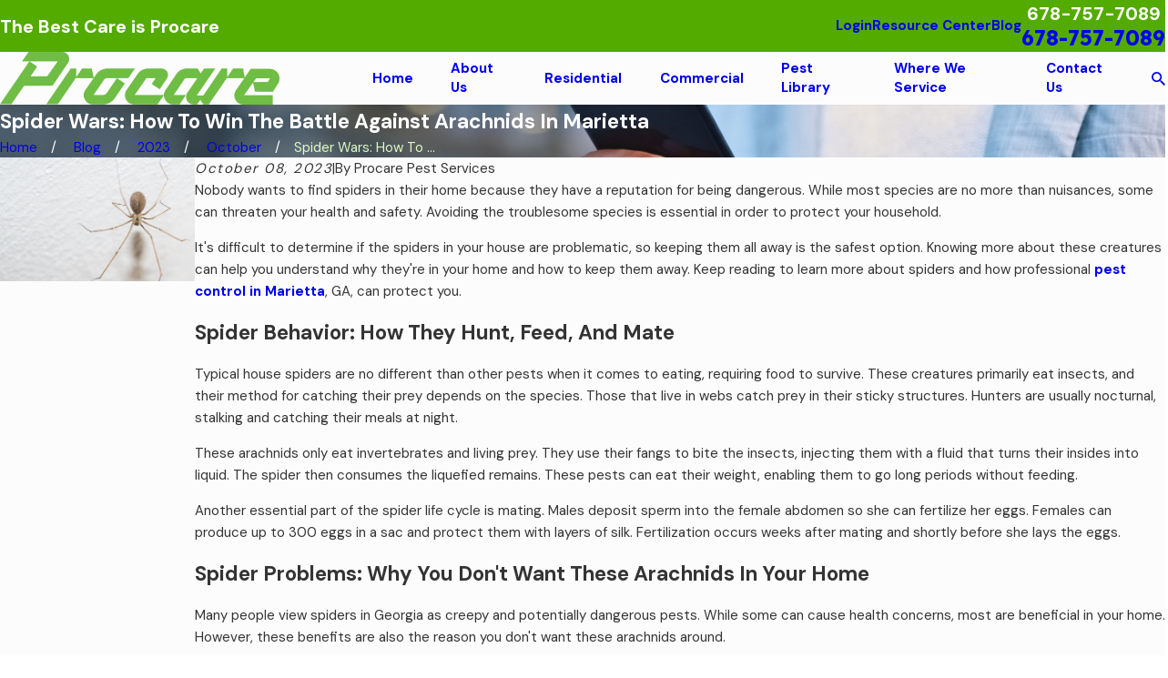

--- FILE ---
content_type: text/html; charset=utf-8
request_url: https://www.procarepest.com/blog/2023/october/spider-wars-how-to-win-the-battle-against-arachn/
body_size: 24089
content:
<!DOCTYPE html>
<html lang="en" data-anim="1" data-prlx="1" data-flr="0" data-i="x37dc20xp4z" data-is="cm20_hameh7" data-gmap="AIzaSyDQOYAZQ4c-3_uFmOW90LDm2qDCgGdUX4Y" data-sa="m%2Ffuhk67rbbScFKA%2FYuZ9hPNKOQBbG9H0NbIXDgBPGUJlb0uDc99VGRkVeXeHtD7sIQdv26MdirmT5YNn1m9TBN%2Fa%2F8wb6fYft42uQ%2FaTEMbxQUx9GesuOQISTA06020nMVqMS%2BHav09gptYhzI%2F%2BdVKeRWAAIc7Uk4w6BaUmkPaR%2FbC">
<head>
	<title>Spider Wars: How To Win The Battle Against Arachnids In Marietta | Procare Pest Services</title>
	<link rel="canonical" href="https://www.procarepest.com/blog/2023/october/spider-wars-how-to-win-the-battle-against-arachn/"/>
	<meta content="text/html; charset=utf-8" http-equiv="Content-Type"/>
	<meta content="initial-scale=1" name="viewport"/>
	<meta http-equiv="X-UA-Compatible" content="IE=edge,chrome=1"/>
	<meta name="description" content="Spiders threaten the health and safety of Marietta residents. Learn more about these creatures and how Procare Pest Services can protect you."/>
	<meta property="og:type" content="website"/>
	<meta property="og:url" content="https://www.procarepest.com/blog/2023/october/spider-wars-how-to-win-the-battle-against-arachn/"/>
	<meta property="og:image" content="https://www.procarepest.com/images/imported/8p05jd2f7cb.jpg"/>
	<meta name="twitter:card" content="summary_large_image"/>
	<meta name="twitter:image" content="https://www.procarepest.com/images/imported/8p05jd2f7cb.jpg"/>
	<meta name="google-site-verification" content="fJlFF6vPctYIsZERWyqyK0CgAdISF8kf9eUm42TK7Qs"/>
	<meta name="audio-eye-hash" content="010b1579c3da005b26e5b9bdb68ee41e"/>
	<style type="text/css">:root{--buttons:#5BB900;--secondary:#5BB900;--accent:#54595F;--accent-alt:#FFFFFF;--link-alt:#DEFBC2;--main-bg-alt:#22384E;--link:#4D9D00;--inner-bg-alt:#54AB00;--primary:#5BB900;--main-bg:#FCFCFC;--inner-bg:#EBEBEB;--text:#343434;--primary-alt:#FFFFFF;--black:#000000;--secondary-alt:#FFFFFF;--text-alt:#FFFFFF;}</style>
	<style type="text/css">:root{--btn-trn-sp:0.3s;--btn-trn-tf:ease;--btn-v1-pd-t:.944rem;--btn-v1-pd-b:.944rem;--btn-v1-pd-l:1.556rem;--btn-v1-pd-r:1.556rem;--btn-v1-icn-s:1.111rem;--btn-v1-icn-sp:1.056rem;}button{margin:0;padding:0;border:none;outline:none;cursor:pointer;font-size:inherit;line-height:inherit;font-family:inherit;background-color:transparent;}.btn{cursor:pointer;position:relative;}.btn.v1{z-index:1;overflow:visible;text-align:center;display:inline-flex;align-items:center;justify-content:center;padding:var(--btn-v1-pd-t) var(--btn-v1-pd-r) var(--btn-v1-pd-b) var(--btn-v1-pd-l);transition:padding var(--btn-trn-sp) var(--btn-trn-tf) 0s, color var(--btn-trn-sp) var(--btn-trn-tf) 0s;margin-left:0.5rem;margin-right:0.5rem;}.btn-stl{padding:var(--btn-v1-pd-t) var(--btn-v1-pd-r) var(--btn-v1-pd-b) var(--btn-v1-pd-l);box-shadow:var(--btn-v1-bx-sdw-x) var(--btn-v1-bx-sdw-y) var(--btn-v1-bx-sdw-blr) rgba(0, 0, 0, var(--btn-v1-bx-sdw-o));}.btn.v1::before{position:absolute;top:0;left:0;width:100%;height:100%;transform:skew(-15deg);content:'';z-index:-1;transition:background-color var(--btn-trn-sp) var(--btn-trn-tf) 0s;}:is(.lt-bg,.dk-bg) .btn.v1:not(.alt){color:var(--btn-txt-clr);}:is(.lt-bg,.dk-bg) .btn.v1:not(.alt)::before{background-color:var(--buttons);}body .bg-bx.alt-bg .btn.v1:not(.alt){color:var(--btn-txt-clr);}body .bg-bx.alt-bg .btn.v1:not(.alt)::before{background-color:var(--inner-bg);}.lt-bg .btn.v1.alt,.dk-bg .bg-bx.ulk-bg .btn.v1.alt{color:var(--text);}.dk-bg .btn.v1.alt,.lt-bg .bg-bx.ulk-bg .btn.v1.alt{color:var(--text-alt);}.btn.v1.alt::before{background-color:transparent;border:var(--bdr-w) var(--bdr-stl) var(--buttons);}body .bg-bx.alt-bg .btn.v1.alt{color:var(--text-alt);}body .bg-bx.alt-bg .btn.v1.alt::before{border-color:var(--inner-bg);}.btn.v1 span{flex:1 1 auto;position:relative;}.btn.v1 svg{display:block;font-size:var(--btn-v1-icn-s);margin-left:var(--btn-v1-icn-sp);}@media screen and (min-width: 1025px){.lt-bg :is(.btn.v1:is(:hover,:focus),a:is(:hover,:focus) .btn.v1),.dk-bg .bg-bx.ulk-bg :is(.btn.v1:is(:hover,:focus),a:is(:hover,:focus) .btn.v1){color:var(--text-alt);}.dk-bg :is(.btn.v1:is(:hover,:focus),a:is(:hover,:focus) .btn.v1),.lt-bg .bg-bx.ulk-bg :is(.btn.v1:is(:hover,:focus),a:is(:hover,:focus) .btn.v1){color:var(--text);}.lt-bg :is(.btn.v1:is(:hover,:focus),a:is(:hover,:focus) .btn.v1)::before,.dk-bg .bg-bx.ulk-bg :is(.btn.v1:is(:hover,:focus),a:is(:hover,:focus) .btn.v1)::before{background-color:var(--inner-bg-alt);}.dk-bg :is(.btn.v1:is(:hover,:focus),a:is(:hover,:focus) .btn.v1)::before,.lt-bg .bg-bx.ulk-bg :is(.btn.v1:is(:hover,:focus),a:is(:hover,:focus) .btn.v1)::before{background-color:var(--inner-bg);}body .bg-bx.alt-bg :is(.btn.v1:is(:hover,:focus),a:is(:hover,:focus) .btn.v1){color:var(--text-alt);}body .bg-bx.alt-bg :is(.btn.v1:is(:hover,:focus),a:is(:hover,:focus) .btn.v1)::before{background-color:var(--inner-bg-alt);}body :is(.btn.v1.alt:is(:hover,:focus),a:is(:hover,:focus) .btn.v1.alt){color:var(--text-alt);}body :is(.btn.v1.alt:is(:hover,:focus),a:is(:hover,:focus) .btn.v1.alt)::before{background-color:var(--buttons);}body .bg-bx.alt-bg :is(.btn.v1.alt:is(:hover,:focus),a:is(:hover,:focus) .btn.v1.alt){color:var(--text);}body .bg-bx.alt-bg :is(.btn.v1.alt:is(:hover,:focus),a:is(:hover,:focus) .btn.v1.alt)::before{background-color:var(--inner-bg);}}</style>
	<style type="text/css">@import url('https://fonts.googleapis.com/css?family=Lexend:400,700|DM+Sans:400,500,700&display=block');:root{--fnt-t:"Lexend", sans-serif;--fnt-m:"DM Sans", sans-serif;--fnt-t-big-ff:var(--fnt-t);--fnt-t-big-ls:0em;--fnt-t-big-w:700;--fnt-t-big-tt:none;--fnt-t-sb-ff:var(--fnt-t);--fnt-t-sb-ls:0em;--fnt-t-sb-w:700;--fnt-t-sb-tt:none;--fnt-t-co-ff:var(--fnt-t);--fnt-t-co-ls:0em;--fnt-t-co-w:700;--fnt-t-co-tt:none;--fnt-t-k-ff:var(--fnt-t);--fnt-t-k-ls:0em;--fnt-t-k-w:400;--fnt-t-k-tt:uppercase;--fnt-t-1-ff:var(--fnt-t);--fnt-t-1-ls:0em;--fnt-t-1-w:700;--fnt-t-1-tt:none;--fnt-t-2-ff:var(--fnt-m);--fnt-t-2-ls:0em;--fnt-t-2-w:500;--fnt-t-2-tt:none;--fnt-t-3-ff:var(--fnt-m);--fnt-t-3-ls:0em;--fnt-t-3-w:500;--fnt-t-3-tt:none;--fnt-t-4-ff:var(--fnt-m);--fnt-t-4-ls:0em;--fnt-t-4-w:700;--fnt-t-4-tt:none;--fnt-t-5-ff:var(--fnt-m);--fnt-t-5-ls:0em;--fnt-t-5-w:700;--fnt-t-5-tt:none;--fnt-t-6-ff:var(--fnt-m);--fnt-t-6-ls:0em;--fnt-t-6-w:700;--fnt-t-6-tt:none;--fnt-nv-lnk-ff:var(--fnt-m);--fnt-nv-lnk-ls:0em;--fnt-nv-lnk-w:700;--fnt-nv-lnk-tt:none;--fnt-nv-lnk-fs:normal;--fnt-qte-ff:var(--fnt-m);--fnt-qte-ls:0em;--fnt-qte-w:500;--fnt-qte-tt:none;--fnt-qte-fs:none;--fnt-atr-ff:var(--fnt-t);--fnt-atr-ls:0em;--fnt-atr-w:700;--fnt-atr-tt:none;--fnt-atr-fs:none;--fnt-phn-ff:var(--fnt-t);--fnt-phn-ls:0em;--fnt-phn-w:700;--btn-v1-ff:var(--fnt-m);--btn-v1-ls:0em;--btn-v1-w:700;--btn-v1-tt:none;--btn-v2-ff:var(--fnt-m);--btn-v2-ls:0em;--btn-v2-w:700;--btn-v2-tt:none;--fnt-frm-ff:var(--fnt-m);--fnt-frm-ls:0em;--fnt-frm-w:400;--fnt-frm-tt:none;--fnt-pl-w:500;}</style>
	<style type="text/css">:root:is(html){--lt-fnt-tc-big:var(--text);--lt-fnt-tc-sb:var(--text);--lt-fnt-tc-co:var(--text);--lt-fnt-tc-k:var(--text);--lt-fnt-itm-k:var(--text);--lt-fnt-tc-1:var(--text);--lt-fnt-tc-2:var(--text);--lt-fnt-tc-3:var(--text);--lt-fnt-tc-4:var(--text);--lt-fnt-tc-5:var(--text);--lt-fnt-tc-6:var(--text);--lt-fnt-qte:var(--text);--lt-fnt-phn:var(--text);--lt-frm-lbl:var(--text);--lt-flr-hdr-clr:var(--accent);--dk-fnt-tc-big:var(--primary-alt);--dk-fnt-tc-sb:var(--primary-alt);--dk-fnt-tc-co:var(--primary-alt);--dk-fnt-tc-k:var(--secondary-alt);--dk-fnt-itm-k:var(--secondary-alt);--dk-fnt-tc-1:var(--text-alt);--dk-fnt-tc-2:var(--text-alt);--dk-fnt-tc-3:var(--text-alt);--dk-fnt-tc-4:var(--text-alt);--dk-fnt-tc-5:var(--text-alt);--dk-fnt-tc-6:var(--text-alt);--dk-fnt-qte:var(--text-alt);--dk-fnt-phn:var(--text-alt);--dk-frm-lbl:var(--text);--dk-flr-hdr-clr:var(--accent-alt);--bdr-rds:0rem;--bdr-itm-mtp:0.5;--bdr-bl-rds:0;--bdr-br-rds:0;--bdr-tl-rds:0;--bdr-tr-rds:0;--bdr-stl:solid;--bdr-w:1px;--bdr-clr-lt-o:0.3;--bdr-clr-lt:rgba(255,255,255,var(--bdr-clr-lt-o));--bdr-clr-dk-o:0.1;--bdr-clr-dk:rgba(0,0,0,var(--bdr-clr-dk-o));--bg-bx-o:1;--img-bg-o:.2;--vid-bg-o:1;--btn-clr-img-bg-o:0.3;--btn-txt-clr:var(--text-alt);--bx-sdw-dsk-x:0.1em;--bx-sdw-dsk-y:0.1em;--bx-sdw-dsk-blr:0.1em;--bx-sdw-dsk-o:0;--bx-sdw-x:0.1em;--bx-sdw-y:0.1em;--bx-sdw-blr:0.5em;--bx-sdw-o:0;--frm-bdr-stl:solid;--frm-bdr-w:1px;--frm-bdr-rds:0rem;--g-cnt-k-ttl-m:0.8rem;--g-cnt-ttl-ttl-m:1rem;--g-cnt-ttl-cnt-m:1.2rem;--g-cnt-cnt-ttl-m:1.5rem;--g-cnt-full-img-m:1.5rem;--g-trn-sp:.3s;--g-trn-tf:ease;--grd-sp-dsk:40;--grd-sp-mbl:20;--grd-sml-mpt:.5;--grd-lrg-mpt:1.5;--grd-sp-sml:calc(var(--grd-sp) * var(--grd-sml-mpt));--grd-sp-lrg:calc(var(--grd-sp) * var(--grd-lrg-mpt));--grd-sp:calc((var(--grd-sp-mbl) * 1px) + (var(--grd-sp-dsk) - var(--grd-sp-mbl)) * ((100vw - 320px) / (1920 - 320)));--mn-t:80rem;--mn-w:93.333rem;--mn-f:22.467rem;--mn_min:84vw;--mn_max:90vw;--flx-gap:6.667rem;--py-i-s:1.4rem;--sl-trn-sp:.6s;--sl-trn-tf:ease;--sl-sa-s:3rem;--so-i-s:1.4rem;--sp-hp:2rem;--sp-vp:3.5rem;--sp-qk:1rem;--sp-vm:45;--sp-vm-mbl:30;--sp-vp-min:6.4%;--sp-vp-max:10.2%;--sp-vp-mn:6.4;--sp-vp-mx:10.2;--sp-hp-min:8%;--sp-hp-max:10%;--sp-hp-mn:8%;--sp-hp-mx:10%;--sp-vp-mmc:clamp(calc(var(--sp-vp-mn) * 1vw), var(--sp-vp), calc(var(--sp-vp-mx) * 1vw));--sp-vm-clc:calc((var(--sp-vm-mbl) * 1px) + (var(--sp-vm) - var(--sp-vm-mbl)) * ((100vw - 320px) / (1920 - 320)));--img-flr-v-ofs:0.5rem;--img-flr-h-ofs:0.5rem;--img-flr-w:3.333rem;--img-flr-h:3.333rem;--img-flr-mtp:1;--img-flr-clr:var(--link-alt);--thk-bdr-w:5px;--ofs-img2-w:50%;--ofs-img2-olp:35%;--bg-img-gryscl:1;}a.hvr_undln{position:relative;}a.hvr_undln::after{content:'';position:absolute;top:100%;left:0;height:2px;width:100%;transform:scaleX(0);transform-origin:left;transition:transform 0.35s ease 0s;}.lt-bg a.hvr_undln::after,.dk-bg .bg-bx.ulk-bg a.hvr_undln::after{background-color:var(--text);}.dk-bg a.hvr_undln::after,.lt-bg .bg-bx.ulk-bg a.hvr_undln::after{background-color:var(--text-alt);}.dk-bg.bg-image > .img-bg img{filter:grayscale(var(--bg-img-gryscl));}section:has(.img-flr){overflow:visible;}.img-flr{margin-top:calc(var(--img-flr-mtp) * var(--img-flr-v-ofs));}.img-flr::after{content:'';position:absolute;-webkit-mask-image:url('/cms/svg/site/icon_image_flair.24.svg');top:calc(-1 * var(--img-flr-mtp) * var(--img-flr-v-ofs));width:calc(var(--img-flr-mtp) * var(--img-flr-w));height:calc(var(--img-flr-mtp) * var(--img-flr-h));z-index:2;background-color:var(--img-flr-clr);}.img-flr.lt::after,[data-flexswap]:not(.f_rev) > .img-flr:first-child::after,[data-flexswap].f_rev > .img-flr:last-child::after,.f_rev .img-flr.rt::after{left:calc(-1 * var(--img-flr-mtp) * var(--img-flr-h-ofs));}.img-flr.rt::after,[data-flexswap]:not(.f_rev) > .img-flr:last-child::after,[data-flexswap].f_rev > .img-flr:first-child::after,.f_rev .img-flr.lt::after{right:calc(-1 * var(--img-flr-mtp) * var(--img-flr-h-ofs));}.ofs-hlf .img1{width:calc(100% - (clamp(var(--sp-hp-min), var(--sp-hp), var(--sp-hp-max)) / 2));}.ofs-hlf .img2{width:var(--ofs-img2-w);margin-top:calc(-1 * var(--ofs-img2-olp));}[data-flexswap]:not(.f_rev) > .ofs-hlf:first-child > .img2,[data-flexswap].f_rev > .ofs-hlf:first-child > .img1{margin-left:auto;}[data-flexswap]:not(.f_rev) > .ofs-hlf:last-child > .img1,[data-flexswap].f_rev > .ofs-hlf:last-child > .img2{margin-left:auto;}.thk-bdr{border-style:solid;border-width:var(--thk-bdr-w);}.lt-bg .thk-bdr{border-color:var(--main-bg);}.dk-bg .thk-bdr{border-color:var(--main-bg-alt);}.lt-bg.alt-bg .thk-bdr{border-color:var(--inner-bg);}.dk-bg.alt-bg .thk-bdr{border-color:var(--inner-bg-alt);}.scrl-sp{width:1px;height:40px;}.lt-bg .scrl-sp,.dk-bg .bg-bx.ulk-bg .scrl-sp{background-color:var(--bdr-clr-dk);}.dk-bg .scrl-sp,.lt-bg .bg-bx.ulk-bg .scrl-sp{background-color:var(--bdr-clr-lt);}.sl_sa-edg .scrl-sp,.scrl-sp:has( + :is(ul,span)){display:none;}main:has( > section:last-child:is(.lt-bg[class*="pd_v"]:not(.alt-bg,.bg-image))) + footer > section.lt-bg[class*="pd_v"]:not(.alt-bg,.bg-image):first-child,main:has( > section:last-child:is(.lt-bg.alt-bg[class*="pd_v"]:not(.bg-image))) + footer > section.lt-bg.alt-bg[class*="pd_v"]:not(.bg-image):first-child,main:has( > section:last-child:is(.dk-bg[class*="pd_v"]:not(.alt-bg,.bg-image))) + footer > section.dk-bg[class*="pd_v"]:not(.alt-bg,.bg-image):first-child,main:has( > section:last-child:is(.dk-bg.alt-bg[class*="pd_v"]:not(.bg-image))) + footer > section.dk-bg.alt-bg[class*="pd_v"]:not(.bg-image):first-child,main:has( > form:last-child > section:is(.lt-bg[class*="pd_v"]:not(.alt-bg,.bg-image))) + footer > section.lt-bg[class*="pd_v"]:not(.alt-bg,.bg-image):first-child,main:has( > form:last-child > section:is(.lt-bg.alt-bg[class*="pd_v"]:not(.bg-image))) + footer > section.lt-bg.alt-bg[class*="pd_v"]:not(.bg-image):first-child,main:has( > form:last-child > section:is(.dk-bg[class*="pd_v"]:not(.alt-bg,.bg-image))) + footer > section.dk-bg[class*="pd_v"]:not(.alt-bg,.bg-image):first-child,main:has( > form:last-child > section:is(.dk-bg.alt-bg[class*="pd_v"]:not(.bg-image))) + footer > section.dk-bg.alt-bg[class*="pd_v"]:not(.bg-image):first-child{padding-top:0;}@media screen and (min-width:700px){:root:is(html){--img-flr-mtp:1.5;}}@media screen and (min-width:1280px){:root:is(html){--mn_min:60vw;--img-flr-mtp:2;}a.hvr_undln:is(:focus,:hover):after{transform:scale(1);}.lt-bg[class*="pd_v"]:not(.alt-bg,.bg-image) + .lt-bg[class*="pd_v"]:not(.alt-bg,.bg-image),.lt-bg.alt-bg[class*="pd_v"]:not(.bg-image) + .lt-bg.alt-bg[class*="pd_v"]:not(.bg-image),.dk-bg[class*="pd_v"]:not(.alt-bg,.bg-image) + .dk-bg[class*="pd_v"]:not(.alt-bg,.bg-image),.dk-bg.alt-bg[class*="pd_v"]:not(.bg-image) + .dk-bg.alt-bg[class*="pd_v"]:not(.bg-image){padding-top:0;}.lt-bg[class*="pd_v"]:not(.alt-bg,.bg-image) + form .lt-bg[class*="pd_v"]:not(.alt-bg,.bg-image),.lt-bg.alt-bg[class*="pd_v"]:not(.bg-image) + form .lt-bg.alt-bg[class*="pd_v"]:not(.bg-image),.dk-bg[class*="pd_v"]:not(.alt-bg,.bg-image) + form .dk-bg[class*="pd_v"]:not(.alt-bg,.bg-image),.dk-bg.alt-bg[class*="pd_v"]:not(.bg-image) + form .dk-bg.alt-bg[class*="pd_v"]:not(.bg-image){padding-top:0;}form:has( .lt-bg[class*="pd_v"]:not(.alt-bg,.bg-image) ) + .lt-bg[class*="pd_v"]:not(.alt-bg,.bg-image),form:has( .lt-bg.alt-bg[class*="pd_v"]:not(.bg-image) ) + .lt-bg.alt-bg[class*="pd_v"]:not(.bg-image),form:has( .dk-bg[class*="pd_v"]:not(.alt-bg,.bg-image) ) + .dk-bg[class*="pd_v"]:not(.alt-bg,.bg-image),form:has( .dk-bg.alt-bg[class*="pd_v"]:not(.bg-image) ) + .dk-bg.alt-bg[class*="pd_v"]:not(.bg-image){padding-top:0;}.ofs-hlf .img1{width:calc(100% - (var(--flx-gap) / 2));}.bg-bx-ext > div:first-child{width:calc(var(--half) + var(--flx-gap));}.bg-bx-ext > div:first-child::before{width:calc(100% + var(--flx-gap));border-radius:calc( var(--bdr-tl-rds-clc) * var(--bdr-itm-mtp)) calc( var(--bdr-tr-rds-clc) * var(--bdr-itm-mtp)) calc( var(--bdr-br-rds-clc) * var(--bdr-itm-mtp)) calc( var(--bdr-bl-rds-clc) * var(--bdr-itm-mtp));box-shadow:var(--bx-sdw-x) var(--bx-sdw-y) var(--bx-sdw-blr) rgba(0,0,0,var(--bx-sdw-o));}.bg-bx-ext.f_rev > div:first-child::before{right:0;left:auto;}.bg-bx-ext > div:last-child{z-index:1;}}@media screen and (max-width:1279px){:root:is(html){--sp-vp-max-mbl:16%;}.thk-bdr:not(picture){border-style:none;}.img-flr.full-mbl::after{display:none;}}</style>
	<script type="text/javascript">
(function(n){var t=n.Process||{},i=function(n){var t=+n;return isNaN(t)?n:t},u=function(n){return decodeURIComponent(n.replace(/\+/g,"%20"))},h=/\{(.+?)\}/g,c=window.location.hash&&window.location.hash[1]==="~"&&!/\bSPPC=./i.test(document.cookie||""),s=[],e=null,r=null,o=null,f=null;t.Page=function(n){for(var i=n.length;i--;)c?s.push(n[i]):t.Element(document.getElementById(n[i]))};t.Delayed=function(){var n,i;for(r=null;n=s.shift();)t.Element(document.getElementById(n));try{i=new CustomEvent("process.delayed",{bubbles:!0,cancelable:!0});document.documentElement.dispatchEvent(i)}catch(u){}};t.Element=function(n){if(n)switch(n.getAttribute("data-process")){case"if":t.If(n);break;case"replace":t.Replace(n);break;default:t.Fix(n)}};t.Replace=function(n){var i,f=n.parentNode,r=document.createTextNode(t.Get(n.getAttribute("data-replace"))),u=n.firstElementChild;u&&u.getAttribute&&(i=u.getAttribute("href"))&&i.substring(0,4)==="tel:"&&(i=document.createElement("a"),i.setAttribute("href","tel:"+r.data),i.appendChild(document.createTextNode(r.data)),r=i);f.insertBefore(r,n);f.removeChild(n)};t.Fix=function(n){var r,u,i,f=n.attributes.length,e=n.childNodes.length;if(n.nodeName==="SCRIPT"){n.parentNode.removeChild(n);return}while(f--)r=n.attributes[f],r.name.substring(0,13)=="data-replace-"&&(u=r.name.substring(13),n.setAttribute(u,t.Get(r.value)),n.removeAttribute(r.name));while(e--)i=n.childNodes[e],i.nodeType===3&&i.data&&i.data.indexOf("{")>=0&&(i.data=t.Get(i.data))};t.If=function(n){for(var i,u,f,e,o=n.parentNode,s=n.attributes.length,r=undefined;s--;){i=n.attributes[s];switch(i.name){case"field":r=t.Check(n,t.Get(i.value));break;case"nofield":r=!t.Check(n,t.Get(i.value))}if(r!==undefined)break}if(r)for(u=n.childNodes,f=0,e=u.length;f<e;f++)o.insertBefore(u[0],n);o.removeChild(n)};t.Check=function(n,r){for(var u,f,e=n.attributes.length;e--;){u=n.attributes[e];switch(u.name){case"equals":return r==t.Get(u.value);case"gt":case"greaterthan":case"morethan":return i(r)>i(t.Get(u.value));case"gte":return i(r)>=i(t.Get(u.value));case"lt":case"lessthan":case"lesserthan":return i(r)<i(t.Get(u.value));case"lte":return i(r)<=i(t.Get(u.value));case"ne":case"notequals":return r!=t.Get(u.value);case"contains":return f=t.Get(u.value),r.indexOf(f>=0);case"notcontains":return f=t.Get(u.value),!r.indexOf(f>=0);case"in":return f=t.Get(u.value),t.InArray(r,(""+f).split(","));case"notin":return f=t.Get(u.value),!t.InArray(r,(""+f).split(","));case"between":return f=t.Get(u.value).Split(","),f.length==2&&i(r)>=i(f[0])&&i(r)<=i(f[1])?!0:!1}}return!!r};t.InArray=function(n,t){for(var i=t.length;i--;)if(t[i]==n)return!0;return!1};t.Get=function(n){return n.replace(h,function(n,i){var r=i.split("/"),f=r.shift();return t.Data(f.split(":"),0,r[0])||u(r.shift()||"")})};t.Data=function(n,i,r){var u;switch(n[i].toLowerCase()){case"f":return t.Format(n[i+1],n,i+2,r);case"if":return t.Data(n,i+1)?n.pop():"";case"ifno":case"ifnot":return t.Data(n,i+1)?"":n.pop();case"q":case"querystring":return t.Query(n[i+1])||"";case"session":case"cookie":return t.Cookie(n[i+1])||"";case"number":return t.Number(n[i+1],r)||"";case"request":return u=t.Cookie("RWQ")||window.location.search,u&&u[0]==="?"&&n[i+1]&&n[i+1][0]!="?"&&(u=u.substr(1)),u;case"u":return t.UserData(n[i+1])||"";default:return""}};t.Format=function(n,i,r,u){var h,f,s,e,o;if(!n||r>i.length-1)return"";if(h=null,f=null,n=n.toLowerCase(),e=0,n=="binary")e=2;else if(r+1<i.length)switch(n){case"p":case"phone":case"p2":case"phone2":case"p3":case"phone3":i[r].indexOf("0")>=0&&(f=i[r],e=1);break;default:s=parseInt(i[r]);isNaN(s)||(h=s,e=1)}o=t.Data(i,r+e,u);switch(n){case"p":case"phone":return t.Phone(""+o,f);case"p2":case"phone2":return t.Phone(""+o,f||"000.000.0000");case"p3":case"phone3":return t.Phone(""+o,f||"000-000-0000");case"tel":return t.Phone(""+o,f||"0000000000")}};t.Phone=function(n,t){var u,i,f,r;if(!n)return"";if(u=n.replace(/\D+/g,""),u.length<10)return n;for(i=(t||"(000) 000-0000").split(""),f=0,r=0;r<i.length;r++)i[r]=="0"&&(f<u.length?i[r]=u[f++]:(i.splice(r,1),r--));return f==10&&u.length>10&&i.push(" x"+u.substring(10)),i.join("")};t.Query=function(n){var r,f,o,i,s;if(!e)for(e={},r=t.Cookie("RWQ")||window.location.search,f=r?r.substring(1).split("&"):[],o=f.length;o--;)i=f[o].split("="),s=u(i.shift()).toLowerCase(),e[s]=i.length?u(i.join("=")):null;return e[n.toLowerCase()]};t.Cookie=function(n){var f,i,o,e,t;if(!r)for(r={},f=document.cookie?document.cookie.split("; "):[],i=f.length;i--;){o=f[i].split("=");e=u(o.shift()).toLowerCase();t=o.join("=");switch(t[0]){case"#":r[e]=+t.substring(1);break;case":":r[e]=new Date(+t.substring(1));break;case"!":r[e]=t==="!!";break;case"'":r[e]=u(t.substring(1));break;default:r[e]=u(t)}}for(f=n.split("|"),i=0;i<f.length;i++)if(t=r[f[i].toLowerCase()],t)return t;return""};t.UserData=function(n){switch(n){case"DisplayName":return t.Cookie("U_DisplayName")||"";case"TimeOfDay":var r=new Date,i=r.getHours();return i>=17||i<5?"Evening":i<12?"Morning":"Afternoon"}};t.Number=function(n,i){var s,u,r,e;if(!i)return i;if(!o)for(o={},s=(t.Cookie("PHMAP")||"").split(","),e=0;e<s.length;e++)u=(s[e]||"").split("="),u.length===2&&(o[u[0]]=u[1]);return r=o[i],r&&r!=="0"||(r=i),f||(f={}),f[r]=1,r};t.Phones=function(){var n,t;if(f){n=[];for(t in f)f.hasOwnProperty(t)&&n.push(t);return n.join("|")}return null};n.Process=t;document.documentElement&&(document.documentElement.clientWidth<=1280||(t.Cookie("pref")&1)==1)&&(document.documentElement.className+=" minimize")})(this);
(function(){function o(){var r,n,u;for(v(),f=!0,n=0;n<t.length;n++)r=t[n],s(r[0],r[1]);for(t.length=0,n=0;n<i.length;n++)u=i[n],l(u);i.length=0;window.removeEventListener("DOMContentLoaded",o)}function v(){for(var t,i,f,e,h=document.querySelectorAll("script[src],script[data-require]"),o=0;o<h.length;o++){var c=h[o],s=c.getAttribute("src"),n=c.getAttribute("data-require");if(s||n)for(t=n&&n[0]==="["?u(a(n)):[],s&&t.push(s),i=0;i<t.length;i++)f=t[i],e=/(.+?)\.\d{13}(\.\w{2,12})$/.exec(f),e&&(f=e[1]+e[2]),r[f]=1}}function s(i,u){var h,c,s,o;if(!f){t.push([i,u]);return}for(h=[],c=!1,o=0;o<i.length;o++){if(s=i[o],!s||e[s])continue;else r[s]||(h.push(s),r[s]=1);c=!0}for(typeof u=="function"&&(c?n.push([i,u]):u(window.jQuery)),o=0;o<h.length;o++)y(h[o])}function y(n){if(n.indexOf("http://")===0)throw new Error("Cannot load scripts over unsecure channel: "+n);else n.indexOf("/common/")===0||n.indexOf("/cms/")===0?w(n):p(n)}function p(n){var t=document.createElement("script");t.setAttribute("async","async");t.setAttribute("src",n);n.indexOf("callback=registerGmap")===-1?t.addEventListener("load",function(){h(n)}):window.registerGmap=function(){h(n)};t.addEventListener("error",function(){throw new Error("Unable to load script: '"+n+"'");});document.head.appendChild(t)}function w(n,t){var i=document.createElement("script");if(i.setAttribute("data-require",'["'+n+'"]'),n.indexOf("/common/usc/js/")===0||n==="/common/usc/p/video.js")if(typeof Promise=="undefined")throw new Error("This browser doesn't support ES6 modules.  Cannot load: '"+n+"'");else i.setAttribute("type","module");typeof t=="string"?i.text=t:i.src=n;document.head.appendChild(i)}function b(){var n=document.documentElement.getAttribute("data-gmap");return n?"&key="+n:""}function u(n){var i,r,u,f,t;for(Array.isArray(n)||(n=[n]),i={},r=0;r<n.length;r++)if(n[r])for(u=c[n[r]]||n[r],Array.isArray(u)||(u=[u]),f=0;f<u.length;f++)t=u[f],t.indexOf("://")!==-1||t[0]==="/"?i[t]=1:t.indexOf("admin/")===0?i["/common/"+t+".js"]=1:t.indexOf("usc/")===0?i["/common/"+t+".js"]=1:t.indexOf("cms/")===0?i["/"+t+".js"]=1:i["/common/js/"+t+".js"]=1;return Object.keys(i)}function h(n){for(var t,o=u(n),r=0;r<o.length;r++)t=o[r],e[t]=1,f?l(t):i.push(t)}function l(t){for(var u,h,r,f=[],i=0;i<n.length;i++)r=n[i],r[0].indexOf(t)!==-1&&f.push(r);for(i=0;i<f.length;i++){var r=f[i],o=r[0],s=[];for(u=0;u<o.length;u++)e[o[u]]||s.push(o[u]);if((r[0]=s,!s.length)&&(h=r[1],h))try{h(window.jQuery)}catch(c){console.warn(c.stack)}}for(i=n.length-1;i>=0;i--)r=n[i],r[0].length||n.splice(i,1)}var a=function(n,t){return(window.JSON2||JSON).parse(n,t)},f=!1,t=[],i=[],r={},e={},n=[],c;document.readyState==="complete"||document.readyState==="loaded"||document.readyState==="interactive"?o():window.addEventListener("DOMContentLoaded",o);c={jquery:["j/jquery.3.x","j/jquery.ui"],"j/jquery":"j/jquery.3.x",poly:"usc/p/poly",cookie:"j/jquery.cookie",jwplayer:"/common/js/v/jwplayer.js",map:"m/gmap",googlemap:"https://maps.googleapis.com/maps/api/js?v=3&libraries=places&callback=registerGmap"+b(),ace:"https://cdnjs.cloudflare.com/ajax/libs/ace/1.4.11/ace.js"};window.requireLoading=function(n){var t=u(n);return t&&r[t[0]]};window.require=window.require2=window.rrequire=function(n,t){var i=u(n),f,r;for(typeof t!="function"&&typeof arguments[2]=="function"&&(t=arguments[2]),f=!1,r=0;r<i.length;r++)i[r].indexOf("jquery")!==-1&&(f=!0);f?(console.warn("Requiring jQuery should be avoided for performance reasons."),s(i,t)):s(i,t)};window.register=h})();
</script>
	<script>(function(){
var cook = /(?:^|\b)COOK=(.+?)(?:$|;)/.exec( document.cookie )?.[1];
var analytics;
var marketing;
if(cook==='YES'){analytics=true;marketing=true;}
else if(cook==='NO!'){analytics=false;marketing=false;}
else if(cook==='ANALYTICS'){analytics=true;marketing=false;}
else if(cook==='MARKETING'){analytics=false;marketing=true;}
else{analytics=true;marketing=navigator.globalPrivacyControl||window.doNotSell?false:true;}
window.$consentState={analytics,marketing};
})();</script>
<script type="module" src="/common/usc/p/manage-cookies.js"></script>
</head>
<body data-config="0uaxr1n6.ouy\d7zz0elv.8vs\t95n07ss.vtw\gl442mw2.vpv" data-id="20849108" data-s="35" data-i="489785" data-p="132" data-fk="1538660">
	<header id="HeaderZone"><form id="Form_HeaderS4" method="post" enctype="multipart/form-data" action="/blog/2023/october/spider-wars-how-to-win-the-battle-against-arachn/" data-search="1">
<input type="hidden" name="_m_" value="HeaderS4">
<div class="hdr s4 lt-bg" id="HeaderS4" universal_="true" data-showhide="true" data-header="true" data-class-name="mnu-opn" data-html-class="true" data-formdefer="true">
	
	




<style>
	.skp-btn {
		position: fixed;
		top: 0;
		left: 0;
		z-index: 5;
		transition: transform var(--g-trn-sp) var(--g-trn-tf) 0s;
	}
	
	.skp-btn:not(:focus) {
		transform: translateY(-101%);
	}
</style>
<a class="skp-btn btn-clr fnt_btn btn-stl no-hvr" role="button" tabindex="0">Skip to Content</a>
	<a name="SiteTop"></a>
	<div class="sw-1280 bg-bx ulk-bg pd_bt pd_tp" data-innertheme>
		<div class="mn_ flx-at-1280 f_sb f_m">
			<div class="" id="HeaderS4TextTagline">
	
		<span class="fnt_t-6 fnt_tc-6">The Best Care is Procare</span>
	
</div>
			<div class="flx f_m">
				<nav>
					<div class="" id="HeaderS4SecondaryNav">	
	<ul class="flx f_m">
		<li class=" mrg_rt-90">
			<a class="clr-swp fnt_nv-lnk " href="https://procarepest.fieldportals.com/landing/index" target="_blank">Login</a>
		</li><li class=" mrg_rt-90">
			<a class="clr-swp fnt_nv-lnk " href="/resource-center/" target="">Resource Center</a>
		</li><li class="selected ">
			<a class="clr-swp fnt_nv-lnk " href="/blog/" target="">Blog</a>
		</li>
	</ul>
</div>
				</nav>
				<div class="mrg_lt-90 ta_" id="HeaderS4Tagline">
	
		<span class="fnt_t-6 fnt_tc-6">678-757-7089</span>
	
	<a class="fnt_phn" href="tel:6787577089" id="HeaderS4_1" data-replace-href="tel:{F:Tel:Cookie:PPCP1/6787577089}"><span id="HeaderS4_2" data-process="replace" data-replace="{F:P3:Cookie:PPCP1/678-757-7089}">678-757-7089</span></a>
</div>
			</div>
		</div>
	</div>
	<div class="mn_ flx f_m pd_tp pd_bt">
		<div class="flx f_sb f_m lg-bx lg-mrg-rt">
			<div class="mnu-btn f_m f_c hd-1280" title="Main Menu" aria-label="Main Menu" data-role="btn">
				<svg viewBox="0 0 24 24" class="blk icn " role="presentation"><use data-href="/cms/svg/site/hb9vrgfij6y.24.2601151633108.svg#menu"></use></svg>
			</div>
			
			<a class="blk tp-lg fit" title="Home" href="/">
	<img class="dk-lg " alt="Procare Pest Services" src="/images/brand/logo-dark.2505271424340.png">
	<img class="lt-lg " alt="Procare Pest Services" src="/images/brand/logo-light.2504171029309.png">
	
</a>
			
			<a class="phn-icn btn-clr hd-1280" href="tel:6787577089" id="HeaderS4_3" data-replace-href="tel:{F:Tel:Cookie:PPCP1/6787577089}">
				<svg viewBox="0 0 24 24" class="blk icn " role="presentation"><use data-href="/cms/svg/site/hb9vrgfij6y.24.2601151633108.svg#phone"></use></svg>
			</a>
		</div>
		<div class="flx f_r f_m ato">
			<nav class="nv flx-at-1280 rlt el-tab-box" data-closing="true">
				<ul class="flx-at-1280 str rlt sw-1280" role="menubar" aria-label="Top Navigation" id="HeaderS4TopNav" data-role="panel" data-closing="true">
	<li class=" flx ato rlt ">
		<a class="ato flx f_m fnt_nv-lnk clr-swp pd_tp pd_bt" href="/" role="menuitem" target="">Home</a>
		
	</li><li class=" flx ato rlt ">
		<a class="ato flx f_m fnt_nv-lnk clr-swp pd_tp pd_bt" href="/about-us/" role="menuitem" target="">About Us</a>
		
			<div class="fly-nv full ui-scroll bx-sdw bg-bx ulk-bg">
				<ul class="pd_v pd_h" role="menu">
					<li class="  bdr_bt" data-closing="true">
						<a class="ato blk fnt_nv-lnk clr-swp pd_bt-30 pd_tp-30" href="/careers/" role="menuitem" target="">Careers</a>
						
					</li><li class="  bdr_bt" data-closing="true">
						<a class="ato blk fnt_nv-lnk clr-swp pd_bt-30 pd_tp-30" href="/meet-the-team/" role="menuitem" target="">Meet the Team</a>
						
					</li><li class="  bdr_bt" data-closing="true">
						<a class="ato blk fnt_nv-lnk clr-swp pd_bt-30 pd_tp-30" href="/about-us/reviews/" role="menuitem" target="">Reviews</a>
						
					</li><li class="  bdr_bt" data-closing="true">
						<a class="ato blk fnt_nv-lnk clr-swp pd_bt-30 pd_tp-30" href="/testimonials/" role="menuitem" target="">Video Testimonials</a>
						
					</li>
				</ul>
			</div>
		
	</li><li class=" flx ato rlt ">
		<a class="ato flx f_m fnt_nv-lnk clr-swp pd_tp pd_bt" href="/home-pest-control/" role="menuitem" target="">Residential</a>
		
			<div class="fly-nv full ui-scroll bx-sdw bg-bx ulk-bg">
				<ul class="pd_v pd_h" role="menu">
					<li class="  bdr_bt" data-closing="true">
						<a class="ato blk fnt_nv-lnk clr-swp pd_bt-30 pd_tp-30" href="/eco-friendly-pest-treatments/" role="menuitem" target="">Eco-Friendly Pest Treatments</a>
						
					</li><li class="  bdr_bt" data-closing="true">
						<a class="ato blk fnt_nv-lnk clr-swp pd_bt-30 pd_tp-30" href="/general-pests/" role="menuitem" target="">General Pest Control</a>
						
					</li><li class="  bdr_bt" data-closing="true">
						<a class="ato blk fnt_nv-lnk clr-swp pd_bt-30 pd_tp-30" href="/mosquito-buckets/" role="menuitem" target="">Mosquito Buckets</a>
						
					</li><li class="  bdr_bt" data-closing="true">
						<a class="ato blk fnt_nv-lnk clr-swp pd_bt-30 pd_tp-30" href="/mosquito-control/" role="menuitem" target="">Mosquito Control</a>
						
					</li><li class="  bdr_bt" data-closing="true">
						<a class="ato blk fnt_nv-lnk clr-swp pd_bt-30 pd_tp-30" href="/residential/wildlife/" role="menuitem" target="">Wildlife Services</a>
						
					</li><li class="  bdr_bt" data-closing="true">
						<a class="ato blk fnt_nv-lnk clr-swp pd_bt-30 pd_tp-30" href="/termite-control/" role="menuitem" target="">Termite Control</a>
						
					</li>
				</ul>
			</div>
		
	</li><li class=" flx ato rlt ">
		<a class="ato flx f_m fnt_nv-lnk clr-swp pd_tp pd_bt" href="/commercial-pest-control/" role="menuitem" target="">Commercial</a>
		
	</li><li class=" flx ato rlt ">
		<a class="ato flx f_m fnt_nv-lnk clr-swp pd_tp pd_bt" href="/pest-library/" role="menuitem" target="">Pest Library</a>
		
			<div class="fly-nv full ui-scroll bx-sdw bg-bx ulk-bg">
				<ul class="pd_v pd_h" role="menu">
					<li class="  bdr_bt" data-closing="true">
						<a class="ato blk fnt_nv-lnk clr-swp pd_bt-30 pd_tp-30" href="/pest-library/ants/" role="menuitem" target="">Ants</a>
						
					</li><li class="  bdr_bt" data-closing="true">
						<a class="ato blk fnt_nv-lnk clr-swp pd_bt-30 pd_tp-30" href="/pest-library/bed-bugs/" role="menuitem" target="">Bed Bugs</a>
						
					</li><li class="  bdr_bt" data-closing="true">
						<a class="ato blk fnt_nv-lnk clr-swp pd_bt-30 pd_tp-30" href="/pest-library/centipedes-millipedes/" role="menuitem" target="">Centipedes Millipedes</a>
						
					</li><li class="  bdr_bt" data-closing="true">
						<a class="ato blk fnt_nv-lnk clr-swp pd_bt-30 pd_tp-30" href="/pest-library/cockroaches/" role="menuitem" target="">Cockroaches</a>
						
					</li><li class="  bdr_bt" data-closing="true">
						<a class="ato blk fnt_nv-lnk clr-swp pd_bt-30 pd_tp-30" href="/pest-library/fabric-pests/" role="menuitem" target="">Fabric Pests</a>
						
					</li><li class="  bdr_bt" data-closing="true">
						<a class="ato blk fnt_nv-lnk clr-swp pd_bt-30 pd_tp-30" href="/pest-library/fleas-ticks/" role="menuitem" target="">Fleas Ticks</a>
						
					</li><li class="  bdr_bt" data-closing="true">
						<a class="ato blk fnt_nv-lnk clr-swp pd_bt-30 pd_tp-30" href="/pest-library/mosquitoes/" role="menuitem" target="">Mosquitoes</a>
						
					</li><li class="  bdr_bt" data-closing="true">
						<a class="ato blk fnt_nv-lnk clr-swp pd_bt-30 pd_tp-30" href="/pest-library/occasional-invaders/" role="menuitem" target="">Occasional Invaders</a>
						
					</li><li class="  bdr_bt" data-closing="true">
						<a class="ato blk fnt_nv-lnk clr-swp pd_bt-30 pd_tp-30" href="/pest-library/pantry-pests/" role="menuitem" target="">Pantry Pests</a>
						
					</li><li class="  bdr_bt" data-closing="true">
						<a class="ato blk fnt_nv-lnk clr-swp pd_bt-30 pd_tp-30" href="/pest-library/spiders/" role="menuitem" target="">Spiders</a>
						
					</li><li class="  bdr_bt" data-closing="true">
						<a class="ato blk fnt_nv-lnk clr-swp pd_bt-30 pd_tp-30" href="/pest-library/stinging-insects/" role="menuitem" target="">Stinging Insects</a>
						
					</li><li class="  bdr_bt" data-closing="true">
						<a class="ato blk fnt_nv-lnk clr-swp pd_bt-30 pd_tp-30" href="/pest-library/termites/" role="menuitem" target="">Termites</a>
						
					</li>
				</ul>
			</div>
		
	</li><li class=" flx ato rlt ">
		<a class="ato flx f_m fnt_nv-lnk clr-swp pd_tp pd_bt" href="/where-we-service/" role="menuitem" target="">Where We Service</a>
		
			<div class="fly-nv full ui-scroll bx-sdw bg-bx ulk-bg">
				<ul class="pd_v pd_h" role="menu">
					<li class="  bdr_bt" data-closing="true">
						<a class="ato blk fnt_nv-lnk clr-swp pd_bt-30 pd_tp-30" href="/where-we-service/acworth-ga-pest-control/" role="menuitem" target="">Acworth, GA Pest Control</a>
						
					</li><li class="  bdr_bt" data-closing="true">
						<a class="ato blk fnt_nv-lnk clr-swp pd_bt-30 pd_tp-30" href="/where-we-service/alpharetta-ga-pest-control/" role="menuitem" target="">Alpharetta, GA Pest Control</a>
						
					</li><li class="  bdr_bt" data-closing="true">
						<a class="ato blk fnt_nv-lnk clr-swp pd_bt-30 pd_tp-30" href="/where-we-service/atlanta-metro-ga-pest-control/" role="menuitem" target="">Atlanta Metro, GA Pest Control</a>
						
					</li><li class="  bdr_bt" data-closing="true">
						<a class="ato blk fnt_nv-lnk clr-swp pd_bt-30 pd_tp-30" href="/where-we-service/austell-ga-pest-control/" role="menuitem" target="">Austell, GA Pest Control</a>
						
					</li><li class="  bdr_bt" data-closing="true">
						<a class="ato blk fnt_nv-lnk clr-swp pd_bt-30 pd_tp-30" href="/where-we-service/buckhead-ga-pest-control/" role="menuitem" target="">Buckhead, GA Pest Control</a>
						
					</li><li class="  bdr_bt" data-closing="true">
						<a class="ato blk fnt_nv-lnk clr-swp pd_bt-30 pd_tp-30" href="/where-we-service/canton-ga-pest-control/" role="menuitem" target="">Canton, GA Pest Control</a>
						
					</li><li class="  bdr_bt" data-closing="true">
						<a class="ato blk fnt_nv-lnk clr-swp pd_bt-30 pd_tp-30" href="/where-we-service/cartersville-ga-pest-control/" role="menuitem" target="">Cartersville, GA Pest Control</a>
						
					</li><li class="  bdr_bt" data-closing="true">
						<a class="ato blk fnt_nv-lnk clr-swp pd_bt-30 pd_tp-30" href="/where-we-service/cumming-ga-pest-control/" role="menuitem" target="">Cumming, GA Pest Control</a>
						
					</li><li class="  bdr_bt" data-closing="true">
						<a class="ato blk fnt_nv-lnk clr-swp pd_bt-30 pd_tp-30" href="/where-we-service/dallas-ga-pest-control/" role="menuitem" target="">Dallas, GA Pest Control</a>
						
					</li><li class="  bdr_bt" data-closing="true">
						<a class="ato blk fnt_nv-lnk clr-swp pd_bt-30 pd_tp-30" href="/where-we-service/douglasville-ga-pest-control/" role="menuitem" target="">Douglasville, GA Pest Control</a>
						
					</li><li class="  bdr_bt" data-closing="true">
						<a class="ato blk fnt_nv-lnk clr-swp pd_bt-30 pd_tp-30" href="/where-we-service/duluth-ga-pest-control/" role="menuitem" target="">Duluth, GA Pest Control</a>
						
					</li><li class="  bdr_bt" data-closing="true">
						<a class="ato blk fnt_nv-lnk clr-swp pd_bt-30 pd_tp-30" href="/where-we-service/dunwoody-ga-pest-control/" role="menuitem" target="">Dunwoody, GA Pest Control</a>
						
					</li><li class="  bdr_bt" data-closing="true">
						<a class="ato blk fnt_nv-lnk clr-swp pd_bt-30 pd_tp-30" href="/where-we-service/hiram-ga-pest-control/" role="menuitem" target="">Hiram, GA Pest Control</a>
						
					</li><li class="  bdr_bt" data-closing="true">
						<a class="ato blk fnt_nv-lnk clr-swp pd_bt-30 pd_tp-30" href="/where-we-service/holly-springs-ga-pest-control/" role="menuitem" target="">Holly Springs, GA Pest Control</a>
						
					</li><li class="  bdr_bt" data-closing="true">
						<a class="ato blk fnt_nv-lnk clr-swp pd_bt-30 pd_tp-30" href="/where-we-service/johns-creek-ga-pest-control/" role="menuitem" target="">Johns Creek, GA Pest Control</a>
						
					</li><li class="  bdr_bt" data-closing="true">
						<a class="ato blk fnt_nv-lnk clr-swp pd_bt-30 pd_tp-30" href="/where-we-service/kennesaw-ga-pest-control/" role="menuitem" target="">Kennesaw, GA Pest Control</a>
						
					</li><li class="  bdr_bt" data-closing="true">
						<a class="ato blk fnt_nv-lnk clr-swp pd_bt-30 pd_tp-30" href="/where-we-service/lawrenceville-ga-pest-control/" role="menuitem" target="">Lawrenceville, GA Pest Control</a>
						
					</li><li class="  bdr_bt" data-closing="true">
						<a class="ato blk fnt_nv-lnk clr-swp pd_bt-30 pd_tp-30" href="/where-we-service/lithia-ga-pest-control/" role="menuitem" target="">Lithia, GA Pest Control</a>
						
					</li><li class="  bdr_bt" data-closing="true">
						<a class="ato blk fnt_nv-lnk clr-swp pd_bt-30 pd_tp-30" href="/where-we-service/loganville-ga-pest-control/" role="menuitem" target="">Loganville, GA Pest Control</a>
						
					</li><li class="  bdr_bt" data-closing="true">
						<a class="ato blk fnt_nv-lnk clr-swp pd_bt-30 pd_tp-30" href="/where-we-service/marietta-ga-pest-control/" role="menuitem" target="">Marietta, GA Pest Control</a>
						
					</li><li class="  bdr_bt" data-closing="true">
						<a class="ato blk fnt_nv-lnk clr-swp pd_bt-30 pd_tp-30" href="/where-we-service/norcross-ga-pest-control/" role="menuitem" target="">Norcross, GA Pest Control</a>
						
					</li><li class="  bdr_bt" data-closing="true">
						<a class="ato blk fnt_nv-lnk clr-swp pd_bt-30 pd_tp-30" href="/where-we-service/powder-springs-ga-pest-control/" role="menuitem" target="">Powder Springs, GA Pest Control</a>
						
					</li><li class="  bdr_bt" data-closing="true">
						<a class="ato blk fnt_nv-lnk clr-swp pd_bt-30 pd_tp-30" href="/where-we-service/roswell-ga-pest-control/" role="menuitem" target="">Roswell, GA Pest Control</a>
						
					</li><li class="  bdr_bt" data-closing="true">
						<a class="ato blk fnt_nv-lnk clr-swp pd_bt-30 pd_tp-30" href="/where-we-service/sandy-springs-ga-pest-control/" role="menuitem" target="">Sandy Springs, GA Pest Control</a>
						
					</li><li class="  bdr_bt" data-closing="true">
						<a class="ato blk fnt_nv-lnk clr-swp pd_bt-30 pd_tp-30" href="/where-we-service/smyrna-ga-pest-control/" role="menuitem" target="">Smyrna, GA Pest Control</a>
						
					</li><li class="  bdr_bt" data-closing="true">
						<a class="ato blk fnt_nv-lnk clr-swp pd_bt-30 pd_tp-30" href="/where-we-service/snellville-ga-pest-control/" role="menuitem" target="">Snellville, GA Pest Control</a>
						
					</li><li class="  bdr_bt" data-closing="true">
						<a class="ato blk fnt_nv-lnk clr-swp pd_bt-30 pd_tp-30" href="/where-we-service/woodstock-ga-pest-control/" role="menuitem" target="">Woodstock, GA Pest Control</a>
						
					</li>
				</ul>
			</div>
		
	</li><li class=" flx ato rlt ">
		<a class="ato flx f_m fnt_nv-lnk clr-swp pd_tp pd_bt" href="/contact-us/" role="menuitem" target="">Contact Us</a>
		
	</li>
</ul>
				
				
<ul class="mnu-nv bdr_bt hd-1280 full">
	<li class="mrg_bt-20 pd_h">
		<div class="blk flx f_r f_m" title="Close the Menu" aria-label="Close the Menu" data-role="btn">
			<i>Close</i>
			<svg viewBox="0 0 24 24" class="blk icn mrg_lt" role="presentation"><use data-href="/cms/svg/site/hb9vrgfij6y.24.2601151633108.svg#close"></use></svg>
		</div>
	</li>
	<li>
		<div class="srch-br ui-repeater" id="HeaderS4SiteSearch">
			<div class="input-text flx f_m f_sb pd_h pd_tp pd_bt" data-item="i" data-key="">
				<label for="HeaderS4SiteSearch_ITM0_C"><i>Search</i></label>
				<input placeholder="" id="HeaderS4SiteSearch_ITM0_C" type="search" class="ui-cms-input" name="HeaderS4SiteSearch$ITM0$C" value>
				<button class="flx f_c f_m" title="Search Our Site" aria-label="Search Our Site" type="submit" id="HeaderS4SiteSearch_ITM0_ctl02" name="HeaderS4SiteSearch$ITM0$ctl02" data-commandname="Search">
					<app-component app-id="Icon"><svg viewBox="0 0 24 24" class="blk icn clr-btn" role="presentation"><use data-href="/cms/svg/site/hb9vrgfij6y.24.2601151633108.svg#search"></use></svg></app-component>
				</button>
			</div>
		</div>
	</li>
</ul>
<nav class="mbl-nv rlt hd-1280 full" id="HeaderS4MobileNav" data-role="panel" data-closing="true">
	<ul role="menu" aria-label="Mobile Navigation">
		<li class=" flx  bdr_bt pd_h">
			<a class="ato blk fnt_nv-lnk clr-swp pd_tp pd_bt" href="/" role="menuitem" target="">Home</a>
			
		</li><li class=" flx  bdr_bt pd_h">
			<a class="ato blk fnt_nv-lnk clr-swp pd_tp pd_bt" href="https://procarepest.fieldportals.com/landing/index" role="menuitem" target="_blank">Login</a>
			
		</li><li class=" flx f_m f_wrp bdr_bt pd_h">
			<a class="ato blk fnt_nv-lnk clr-swp pd_tp pd_bt" href="/about-us/" role="menuitem" target="">About Us</a>
			
				<span class="el-tab fit blk mrg_lt-90 clr-lnk" aria-label="Open child menu of About Us">
					<svg viewBox="0 0 24 24" class="blk icn " role="presentation"><use data-href="/cms/svg/site/hb9vrgfij6y.24.2601151633108.svg#arrow_right"></use></svg>
				</span>
				<span class="lvl-2 el-panel full ui-scroll" role="menu">
					<ul class="bg-bx ulk-bg" role="menu">
						<li class="el-sec-tab bdr_bt pd_h flx f_m">
							<svg viewBox="0 0 24 24" class="blk icn clr-btn" role="presentation"><use data-href="/cms/svg/site/hb9vrgfij6y.24.2601151633108.svg#arrow_left"></use></svg>
							<a class="fnt_nv-lnk clr-swp pd_bt pd_tp">
								<span class="mrg_lt-30">Main Menu</span>
							</a>
						</li>
						<li class="  pd_h bdr_bt" data-closing="true">
							<a class="fnt_nv-lnk ato blk clr-swp pd_bt-40 pd_tp-40" href="/careers/" role="menuitem" target="">Careers</a>
							
						</li><li class="  pd_h bdr_bt" data-closing="true">
							<a class="fnt_nv-lnk ato blk clr-swp pd_bt-40 pd_tp-40" href="/meet-the-team/" role="menuitem" target="">Meet the Team</a>
							
						</li><li class="  pd_h bdr_bt" data-closing="true">
							<a class="fnt_nv-lnk ato blk clr-swp pd_bt-40 pd_tp-40" href="/about-us/reviews/" role="menuitem" target="">Reviews</a>
							
						</li><li class="  pd_h bdr_bt" data-closing="true">
							<a class="fnt_nv-lnk ato blk clr-swp pd_bt-40 pd_tp-40" href="/testimonials/" role="menuitem" target="">Video Testimonials</a>
							
						</li>
					</ul>
				</span>
			
		</li><li class=" flx f_m f_wrp bdr_bt pd_h">
			<a class="ato blk fnt_nv-lnk clr-swp pd_tp pd_bt" href="/home-pest-control/" role="menuitem" target="">Residential</a>
			
				<span class="el-tab fit blk mrg_lt-90 clr-lnk" aria-label="Open child menu of Residential">
					<svg viewBox="0 0 24 24" class="blk icn " role="presentation"><use data-href="/cms/svg/site/hb9vrgfij6y.24.2601151633108.svg#arrow_right"></use></svg>
				</span>
				<span class="lvl-2 el-panel full ui-scroll" role="menu">
					<ul class="bg-bx ulk-bg" role="menu">
						<li class="el-sec-tab bdr_bt pd_h flx f_m">
							<svg viewBox="0 0 24 24" class="blk icn clr-btn" role="presentation"><use data-href="/cms/svg/site/hb9vrgfij6y.24.2601151633108.svg#arrow_left"></use></svg>
							<a class="fnt_nv-lnk clr-swp pd_bt pd_tp">
								<span class="mrg_lt-30">Main Menu</span>
							</a>
						</li>
						<li class="  pd_h bdr_bt" data-closing="true">
							<a class="fnt_nv-lnk ato blk clr-swp pd_bt-40 pd_tp-40" href="/eco-friendly-pest-treatments/" role="menuitem" target="">Eco-Friendly Pest Treatments</a>
							
						</li><li class="  pd_h bdr_bt" data-closing="true">
							<a class="fnt_nv-lnk ato blk clr-swp pd_bt-40 pd_tp-40" href="/general-pests/" role="menuitem" target="">General Pest Control</a>
							
						</li><li class="  pd_h bdr_bt" data-closing="true">
							<a class="fnt_nv-lnk ato blk clr-swp pd_bt-40 pd_tp-40" href="/mosquito-buckets/" role="menuitem" target="">Mosquito Buckets</a>
							
						</li><li class="  pd_h bdr_bt" data-closing="true">
							<a class="fnt_nv-lnk ato blk clr-swp pd_bt-40 pd_tp-40" href="/mosquito-control/" role="menuitem" target="">Mosquito Control</a>
							
						</li><li class="  pd_h bdr_bt" data-closing="true">
							<a class="fnt_nv-lnk ato blk clr-swp pd_bt-40 pd_tp-40" href="/residential/wildlife/" role="menuitem" target="">Wildlife Services</a>
							
						</li><li class="  pd_h bdr_bt" data-closing="true">
							<a class="fnt_nv-lnk ato blk clr-swp pd_bt-40 pd_tp-40" href="/termite-control/" role="menuitem" target="">Termite Control</a>
							
						</li>
					</ul>
				</span>
			
		</li><li class=" flx  bdr_bt pd_h">
			<a class="ato blk fnt_nv-lnk clr-swp pd_tp pd_bt" href="/commercial-pest-control/" role="menuitem" target="">Commercial</a>
			
		</li><li class=" flx f_m f_wrp bdr_bt pd_h">
			<a class="ato blk fnt_nv-lnk clr-swp pd_tp pd_bt" href="/pest-library/" role="menuitem" target="">Pest Library</a>
			
				<span class="el-tab fit blk mrg_lt-90 clr-lnk" aria-label="Open child menu of Pest Library">
					<svg viewBox="0 0 24 24" class="blk icn " role="presentation"><use data-href="/cms/svg/site/hb9vrgfij6y.24.2601151633108.svg#arrow_right"></use></svg>
				</span>
				<span class="lvl-2 el-panel full ui-scroll" role="menu">
					<ul class="bg-bx ulk-bg" role="menu">
						<li class="el-sec-tab bdr_bt pd_h flx f_m">
							<svg viewBox="0 0 24 24" class="blk icn clr-btn" role="presentation"><use data-href="/cms/svg/site/hb9vrgfij6y.24.2601151633108.svg#arrow_left"></use></svg>
							<a class="fnt_nv-lnk clr-swp pd_bt pd_tp">
								<span class="mrg_lt-30">Main Menu</span>
							</a>
						</li>
						<li class="  pd_h bdr_bt" data-closing="true">
							<a class="fnt_nv-lnk ato blk clr-swp pd_bt-40 pd_tp-40" href="/pest-library/ants/" role="menuitem" target="">Ants</a>
							
						</li><li class="  pd_h bdr_bt" data-closing="true">
							<a class="fnt_nv-lnk ato blk clr-swp pd_bt-40 pd_tp-40" href="/pest-library/bed-bugs/" role="menuitem" target="">Bed Bugs</a>
							
						</li><li class="  pd_h bdr_bt" data-closing="true">
							<a class="fnt_nv-lnk ato blk clr-swp pd_bt-40 pd_tp-40" href="/pest-library/centipedes-millipedes/" role="menuitem" target="">Centipedes Millipedes</a>
							
						</li><li class="  pd_h bdr_bt" data-closing="true">
							<a class="fnt_nv-lnk ato blk clr-swp pd_bt-40 pd_tp-40" href="/pest-library/cockroaches/" role="menuitem" target="">Cockroaches</a>
							
						</li><li class="  pd_h bdr_bt" data-closing="true">
							<a class="fnt_nv-lnk ato blk clr-swp pd_bt-40 pd_tp-40" href="/pest-library/fabric-pests/" role="menuitem" target="">Fabric Pests</a>
							
						</li><li class="  pd_h bdr_bt" data-closing="true">
							<a class="fnt_nv-lnk ato blk clr-swp pd_bt-40 pd_tp-40" href="/pest-library/fleas-ticks/" role="menuitem" target="">Fleas Ticks</a>
							
						</li><li class="  pd_h bdr_bt" data-closing="true">
							<a class="fnt_nv-lnk ato blk clr-swp pd_bt-40 pd_tp-40" href="/pest-library/mosquitoes/" role="menuitem" target="">Mosquitoes</a>
							
						</li><li class="  pd_h bdr_bt" data-closing="true">
							<a class="fnt_nv-lnk ato blk clr-swp pd_bt-40 pd_tp-40" href="/pest-library/occasional-invaders/" role="menuitem" target="">Occasional Invaders</a>
							
						</li><li class="  pd_h bdr_bt" data-closing="true">
							<a class="fnt_nv-lnk ato blk clr-swp pd_bt-40 pd_tp-40" href="/pest-library/pantry-pests/" role="menuitem" target="">Pantry Pests</a>
							
						</li><li class="  pd_h bdr_bt" data-closing="true">
							<a class="fnt_nv-lnk ato blk clr-swp pd_bt-40 pd_tp-40" href="/pest-library/spiders/" role="menuitem" target="">Spiders</a>
							
						</li><li class="  pd_h bdr_bt" data-closing="true">
							<a class="fnt_nv-lnk ato blk clr-swp pd_bt-40 pd_tp-40" href="/pest-library/stinging-insects/" role="menuitem" target="">Stinging Insects</a>
							
						</li><li class="  pd_h bdr_bt" data-closing="true">
							<a class="fnt_nv-lnk ato blk clr-swp pd_bt-40 pd_tp-40" href="/pest-library/termites/" role="menuitem" target="">Termites</a>
							
						</li>
					</ul>
				</span>
			
		</li><li class=" flx f_m f_wrp bdr_bt pd_h">
			<a class="ato blk fnt_nv-lnk clr-swp pd_tp pd_bt" href="/where-we-service/" role="menuitem" target="">Where We Service</a>
			
				<span class="el-tab fit blk mrg_lt-90 clr-lnk" aria-label="Open child menu of Where We Service">
					<svg viewBox="0 0 24 24" class="blk icn " role="presentation"><use data-href="/cms/svg/site/hb9vrgfij6y.24.2601151633108.svg#arrow_right"></use></svg>
				</span>
				<span class="lvl-2 el-panel full ui-scroll" role="menu">
					<ul class="bg-bx ulk-bg" role="menu">
						<li class="el-sec-tab bdr_bt pd_h flx f_m">
							<svg viewBox="0 0 24 24" class="blk icn clr-btn" role="presentation"><use data-href="/cms/svg/site/hb9vrgfij6y.24.2601151633108.svg#arrow_left"></use></svg>
							<a class="fnt_nv-lnk clr-swp pd_bt pd_tp">
								<span class="mrg_lt-30">Main Menu</span>
							</a>
						</li>
						<li class="  pd_h bdr_bt" data-closing="true">
							<a class="fnt_nv-lnk ato blk clr-swp pd_bt-40 pd_tp-40" href="/where-we-service/acworth-ga-pest-control/" role="menuitem" target="">Acworth, GA Pest Control</a>
							
						</li><li class="  pd_h bdr_bt" data-closing="true">
							<a class="fnt_nv-lnk ato blk clr-swp pd_bt-40 pd_tp-40" href="/where-we-service/alpharetta-ga-pest-control/" role="menuitem" target="">Alpharetta, GA Pest Control</a>
							
						</li><li class="  pd_h bdr_bt" data-closing="true">
							<a class="fnt_nv-lnk ato blk clr-swp pd_bt-40 pd_tp-40" href="/where-we-service/atlanta-metro-ga-pest-control/" role="menuitem" target="">Atlanta Metro, GA Pest Control</a>
							
						</li><li class="  pd_h bdr_bt" data-closing="true">
							<a class="fnt_nv-lnk ato blk clr-swp pd_bt-40 pd_tp-40" href="/where-we-service/austell-ga-pest-control/" role="menuitem" target="">Austell, GA Pest Control</a>
							
						</li><li class="  pd_h bdr_bt" data-closing="true">
							<a class="fnt_nv-lnk ato blk clr-swp pd_bt-40 pd_tp-40" href="/where-we-service/buckhead-ga-pest-control/" role="menuitem" target="">Buckhead, GA Pest Control</a>
							
						</li><li class="  pd_h bdr_bt" data-closing="true">
							<a class="fnt_nv-lnk ato blk clr-swp pd_bt-40 pd_tp-40" href="/where-we-service/canton-ga-pest-control/" role="menuitem" target="">Canton, GA Pest Control</a>
							
						</li><li class="  pd_h bdr_bt" data-closing="true">
							<a class="fnt_nv-lnk ato blk clr-swp pd_bt-40 pd_tp-40" href="/where-we-service/cartersville-ga-pest-control/" role="menuitem" target="">Cartersville, GA Pest Control</a>
							
						</li><li class="  pd_h bdr_bt" data-closing="true">
							<a class="fnt_nv-lnk ato blk clr-swp pd_bt-40 pd_tp-40" href="/where-we-service/cumming-ga-pest-control/" role="menuitem" target="">Cumming, GA Pest Control</a>
							
						</li><li class="  pd_h bdr_bt" data-closing="true">
							<a class="fnt_nv-lnk ato blk clr-swp pd_bt-40 pd_tp-40" href="/where-we-service/dallas-ga-pest-control/" role="menuitem" target="">Dallas, GA Pest Control</a>
							
						</li><li class="  pd_h bdr_bt" data-closing="true">
							<a class="fnt_nv-lnk ato blk clr-swp pd_bt-40 pd_tp-40" href="/where-we-service/douglasville-ga-pest-control/" role="menuitem" target="">Douglasville, GA Pest Control</a>
							
						</li><li class="  pd_h bdr_bt" data-closing="true">
							<a class="fnt_nv-lnk ato blk clr-swp pd_bt-40 pd_tp-40" href="/where-we-service/duluth-ga-pest-control/" role="menuitem" target="">Duluth, GA Pest Control</a>
							
						</li><li class="  pd_h bdr_bt" data-closing="true">
							<a class="fnt_nv-lnk ato blk clr-swp pd_bt-40 pd_tp-40" href="/where-we-service/dunwoody-ga-pest-control/" role="menuitem" target="">Dunwoody, GA Pest Control</a>
							
						</li><li class="  pd_h bdr_bt" data-closing="true">
							<a class="fnt_nv-lnk ato blk clr-swp pd_bt-40 pd_tp-40" href="/where-we-service/hiram-ga-pest-control/" role="menuitem" target="">Hiram, GA Pest Control</a>
							
						</li><li class="  pd_h bdr_bt" data-closing="true">
							<a class="fnt_nv-lnk ato blk clr-swp pd_bt-40 pd_tp-40" href="/where-we-service/holly-springs-ga-pest-control/" role="menuitem" target="">Holly Springs, GA Pest Control</a>
							
						</li><li class="  pd_h bdr_bt" data-closing="true">
							<a class="fnt_nv-lnk ato blk clr-swp pd_bt-40 pd_tp-40" href="/where-we-service/johns-creek-ga-pest-control/" role="menuitem" target="">Johns Creek, GA Pest Control</a>
							
						</li><li class="  pd_h bdr_bt" data-closing="true">
							<a class="fnt_nv-lnk ato blk clr-swp pd_bt-40 pd_tp-40" href="/where-we-service/kennesaw-ga-pest-control/" role="menuitem" target="">Kennesaw, GA Pest Control</a>
							
						</li><li class="  pd_h bdr_bt" data-closing="true">
							<a class="fnt_nv-lnk ato blk clr-swp pd_bt-40 pd_tp-40" href="/where-we-service/lawrenceville-ga-pest-control/" role="menuitem" target="">Lawrenceville, GA Pest Control</a>
							
						</li><li class="  pd_h bdr_bt" data-closing="true">
							<a class="fnt_nv-lnk ato blk clr-swp pd_bt-40 pd_tp-40" href="/where-we-service/lithia-ga-pest-control/" role="menuitem" target="">Lithia, GA Pest Control</a>
							
						</li><li class="  pd_h bdr_bt" data-closing="true">
							<a class="fnt_nv-lnk ato blk clr-swp pd_bt-40 pd_tp-40" href="/where-we-service/loganville-ga-pest-control/" role="menuitem" target="">Loganville, GA Pest Control</a>
							
						</li><li class="  pd_h bdr_bt" data-closing="true">
							<a class="fnt_nv-lnk ato blk clr-swp pd_bt-40 pd_tp-40" href="/where-we-service/marietta-ga-pest-control/" role="menuitem" target="">Marietta, GA Pest Control</a>
							
						</li><li class="  pd_h bdr_bt" data-closing="true">
							<a class="fnt_nv-lnk ato blk clr-swp pd_bt-40 pd_tp-40" href="/where-we-service/norcross-ga-pest-control/" role="menuitem" target="">Norcross, GA Pest Control</a>
							
						</li><li class="  pd_h bdr_bt" data-closing="true">
							<a class="fnt_nv-lnk ato blk clr-swp pd_bt-40 pd_tp-40" href="/where-we-service/powder-springs-ga-pest-control/" role="menuitem" target="">Powder Springs, GA Pest Control</a>
							
						</li><li class="  pd_h bdr_bt" data-closing="true">
							<a class="fnt_nv-lnk ato blk clr-swp pd_bt-40 pd_tp-40" href="/where-we-service/roswell-ga-pest-control/" role="menuitem" target="">Roswell, GA Pest Control</a>
							
						</li><li class="  pd_h bdr_bt" data-closing="true">
							<a class="fnt_nv-lnk ato blk clr-swp pd_bt-40 pd_tp-40" href="/where-we-service/sandy-springs-ga-pest-control/" role="menuitem" target="">Sandy Springs, GA Pest Control</a>
							
						</li><li class="  pd_h bdr_bt" data-closing="true">
							<a class="fnt_nv-lnk ato blk clr-swp pd_bt-40 pd_tp-40" href="/where-we-service/smyrna-ga-pest-control/" role="menuitem" target="">Smyrna, GA Pest Control</a>
							
						</li><li class="  pd_h bdr_bt" data-closing="true">
							<a class="fnt_nv-lnk ato blk clr-swp pd_bt-40 pd_tp-40" href="/where-we-service/snellville-ga-pest-control/" role="menuitem" target="">Snellville, GA Pest Control</a>
							
						</li><li class="  pd_h bdr_bt" data-closing="true">
							<a class="fnt_nv-lnk ato blk clr-swp pd_bt-40 pd_tp-40" href="/where-we-service/woodstock-ga-pest-control/" role="menuitem" target="">Woodstock, GA Pest Control</a>
							
						</li>
					</ul>
				</span>
			
		</li><li class=" flx  bdr_bt pd_h">
			<a class="ato blk fnt_nv-lnk clr-swp pd_tp pd_bt" href="/resource-center/" role="menuitem" target="">Resource Center</a>
			
		</li><li class="selected flx f_m f_wrp bdr_bt pd_h">
			<a class="ato blk fnt_nv-lnk clr-swp pd_tp pd_bt" href="/blog/" role="menuitem" target="">Blog</a>
			
				<span class="el-tab fit blk mrg_lt-90 clr-lnk" aria-label="Open child menu of Blog">
					<svg viewBox="0 0 24 24" class="blk icn " role="presentation"><use data-href="/cms/svg/site/hb9vrgfij6y.24.2601151633108.svg#arrow_right"></use></svg>
				</span>
				<span class="lvl-2 el-panel full ui-scroll" role="menu">
					<ul class="bg-bx ulk-bg" role="menu">
						<li class="el-sec-tab bdr_bt pd_h flx f_m">
							<svg viewBox="0 0 24 24" class="blk icn clr-btn" role="presentation"><use data-href="/cms/svg/site/hb9vrgfij6y.24.2601151633108.svg#arrow_left"></use></svg>
							<a class="fnt_nv-lnk clr-swp pd_bt pd_tp">
								<span class="mrg_lt-30">Main Menu</span>
							</a>
						</li>
						<li class=" flx f_m f_wrp el-tab-box pd_h bdr_bt" data-closing="true">
							<a class="fnt_nv-lnk ato blk clr-swp pd_bt-40 pd_tp-40" href="/blog/2025/" role="menuitem" target="">2025</a>
							
								<span class="el-tab tb-arw fit blk mrg_lt-90 clr-btn" aria-label="Open child menu of 2025">
									<svg viewBox="0 0 24 24" class="blk icn " role="presentation"><use data-href="/cms/svg/site/hb9vrgfij6y.24.2601151633108.svg#arrow_down"></use></svg>
								</span>
								<ul class="full el-panel sld pd_h-30 bdr_tp pd_tp-20 pd_bt-20" role="menu">
									<li class="">
										<a class="fnt_nv-lnk blk pd_tp-20 pd_bt-20 clr-swp" href="/blog/2025/october/" role="menuitem" target="">October</a>
									</li>
								</ul>
							
						</li><li class=" flx f_m f_wrp el-tab-box pd_h bdr_bt" data-closing="true">
							<a class="fnt_nv-lnk ato blk clr-swp pd_bt-40 pd_tp-40" href="/blog/2024/" role="menuitem" target="">2024</a>
							
								<span class="el-tab tb-arw fit blk mrg_lt-90 clr-btn" aria-label="Open child menu of 2024">
									<svg viewBox="0 0 24 24" class="blk icn " role="presentation"><use data-href="/cms/svg/site/hb9vrgfij6y.24.2601151633108.svg#arrow_down"></use></svg>
								</span>
								<ul class="full el-panel sld pd_h-30 bdr_tp pd_tp-20 pd_bt-20" role="menu">
									<li class="">
										<a class="fnt_nv-lnk blk pd_tp-20 pd_bt-20 clr-swp" href="/blog/2024/november/" role="menuitem" target="">November</a>
									</li><li class="">
										<a class="fnt_nv-lnk blk pd_tp-20 pd_bt-20 clr-swp" href="/blog/2024/october/" role="menuitem" target="">October</a>
									</li><li class="">
										<a class="fnt_nv-lnk blk pd_tp-20 pd_bt-20 clr-swp" href="/blog/2024/september/" role="menuitem" target="">September</a>
									</li><li class="">
										<a class="fnt_nv-lnk blk pd_tp-20 pd_bt-20 clr-swp" href="/blog/2024/march/" role="menuitem" target="">March</a>
									</li><li class="">
										<a class="fnt_nv-lnk blk pd_tp-20 pd_bt-20 clr-swp" href="/blog/2024/february/" role="menuitem" target="">February</a>
									</li><li class="">
										<a class="fnt_nv-lnk blk pd_tp-20 pd_bt-20 clr-swp" href="/blog/2024/january/" role="menuitem" target="">January</a>
									</li>
								</ul>
							
						</li><li class="selected flx f_m f_wrp el-tab-box pd_h bdr_bt" data-closing="true">
							<a class="fnt_nv-lnk ato blk clr-swp pd_bt-40 pd_tp-40" href="/blog/2023/" role="menuitem" target="">2023</a>
							
								<span class="el-tab tb-arw fit blk mrg_lt-90 clr-btn" aria-label="Open child menu of 2023">
									<svg viewBox="0 0 24 24" class="blk icn " role="presentation"><use data-href="/cms/svg/site/hb9vrgfij6y.24.2601151633108.svg#arrow_down"></use></svg>
								</span>
								<ul class="full el-panel sld pd_h-30 bdr_tp pd_tp-20 pd_bt-20" role="menu">
									<li class="">
										<a class="fnt_nv-lnk blk pd_tp-20 pd_bt-20 clr-swp" href="/blog/2023/december/" role="menuitem" target="">December</a>
									</li><li class="">
										<a class="fnt_nv-lnk blk pd_tp-20 pd_bt-20 clr-swp" href="/blog/2023/november/" role="menuitem" target="">November</a>
									</li><li class="selected">
										<a class="fnt_nv-lnk blk pd_tp-20 pd_bt-20 clr-swp" href="/blog/2023/october/" role="menuitem" target="">October</a>
									</li><li class="">
										<a class="fnt_nv-lnk blk pd_tp-20 pd_bt-20 clr-swp" href="/blog/2023/september/" role="menuitem" target="">September</a>
									</li><li class="">
										<a class="fnt_nv-lnk blk pd_tp-20 pd_bt-20 clr-swp" href="/blog/2023/august/" role="menuitem" target="">August</a>
									</li><li class="">
										<a class="fnt_nv-lnk blk pd_tp-20 pd_bt-20 clr-swp" href="/blog/2023/july/" role="menuitem" target="">July</a>
									</li><li class="">
										<a class="fnt_nv-lnk blk pd_tp-20 pd_bt-20 clr-swp" href="/blog/2023/june/" role="menuitem" target="">June</a>
									</li><li class="">
										<a class="fnt_nv-lnk blk pd_tp-20 pd_bt-20 clr-swp" href="/blog/2023/may/" role="menuitem" target="">May</a>
									</li><li class="">
										<a class="fnt_nv-lnk blk pd_tp-20 pd_bt-20 clr-swp" href="/blog/2023/april/" role="menuitem" target="">April</a>
									</li><li class="">
										<a class="fnt_nv-lnk blk pd_tp-20 pd_bt-20 clr-swp" href="/blog/2023/march/" role="menuitem" target="">March</a>
									</li><li class="">
										<a class="fnt_nv-lnk blk pd_tp-20 pd_bt-20 clr-swp" href="/blog/2023/february/" role="menuitem" target="">February</a>
									</li><li class="">
										<a class="fnt_nv-lnk blk pd_tp-20 pd_bt-20 clr-swp" href="/blog/2023/january/" role="menuitem" target="">January</a>
									</li>
								</ul>
							
						</li><li class=" flx f_m f_wrp el-tab-box pd_h bdr_bt" data-closing="true">
							<a class="fnt_nv-lnk ato blk clr-swp pd_bt-40 pd_tp-40" href="/blog/2022/" role="menuitem" target="">2022</a>
							
								<span class="el-tab tb-arw fit blk mrg_lt-90 clr-btn" aria-label="Open child menu of 2022">
									<svg viewBox="0 0 24 24" class="blk icn " role="presentation"><use data-href="/cms/svg/site/hb9vrgfij6y.24.2601151633108.svg#arrow_down"></use></svg>
								</span>
								<ul class="full el-panel sld pd_h-30 bdr_tp pd_tp-20 pd_bt-20" role="menu">
									<li class="">
										<a class="fnt_nv-lnk blk pd_tp-20 pd_bt-20 clr-swp" href="/blog/2022/december/" role="menuitem" target="">December</a>
									</li><li class="">
										<a class="fnt_nv-lnk blk pd_tp-20 pd_bt-20 clr-swp" href="/blog/2022/october/" role="menuitem" target="">October</a>
									</li><li class="">
										<a class="fnt_nv-lnk blk pd_tp-20 pd_bt-20 clr-swp" href="/blog/2022/september/" role="menuitem" target="">September</a>
									</li><li class="">
										<a class="fnt_nv-lnk blk pd_tp-20 pd_bt-20 clr-swp" href="/blog/2022/august/" role="menuitem" target="">August</a>
									</li><li class="">
										<a class="fnt_nv-lnk blk pd_tp-20 pd_bt-20 clr-swp" href="/blog/2022/july/" role="menuitem" target="">July</a>
									</li><li class="">
										<a class="fnt_nv-lnk blk pd_tp-20 pd_bt-20 clr-swp" href="/blog/2022/june/" role="menuitem" target="">June</a>
									</li><li class="">
										<a class="fnt_nv-lnk blk pd_tp-20 pd_bt-20 clr-swp" href="/blog/2022/may/" role="menuitem" target="">May</a>
									</li><li class="">
										<a class="fnt_nv-lnk blk pd_tp-20 pd_bt-20 clr-swp" href="/blog/2022/april/" role="menuitem" target="">April</a>
									</li>
								</ul>
							
						</li>
					</ul>
				</span>
			
		</li><li class=" flx  bdr_bt pd_h">
			<a class="ato blk fnt_nv-lnk clr-swp pd_tp pd_bt" href="/contact-us/" role="menuitem" target="">Contact Us</a>
			
		</li>
	</ul>
</nav>

<div class="hd-1280 full">
	<div class="flx f_c">
		<div id="HeaderS4Buttons">
	
		<ul class="mrg_tp-60 flx-grd f_c f_m">
			<li class="fit full">
				<a class="btn flx f_m v1 full" href="/contact-us/">
					<span>Get in Touch</span>
					<svg viewBox="0 0 24 24" class="blk icn mrg_lt-40" role="presentation"><use data-href="/cms/svg/site/hb9vrgfij6y.24.2601151633108.svg#btn_arw"></use></svg>
				</a>
			</li>
			
				<li class="fit full">
					<a class="btn flx f_m v1 alt full" href="tel:9382532093">
						<span>Call Us Today!</span>
						<svg viewBox="0 0 24 24" class="blk icn mrg_lt-40" role="presentation"><use data-href="/cms/svg/site/hb9vrgfij6y.24.2601151633108.svg#btn_arw"></use></svg>
					</a>
				</li>
			
			
		</ul>
	
</div>
	</div>
</div>

<div class="mrg_tp-60 mbl-scl ta_c hd-1280 full ui-repeater" id="HeaderS4Social">
	<div id="HeaderS4SocialHeader">
	
		<strong class="fnt_t-6 fnt_tc-6 mrg_bt-20">
			Follow Us
		</strong>
	
</div>
	<ul class="flx-grd f_rw mrg_tp-20 ta_c f_c ">
		<li class="fit" data-item="i" data-key="89557">
			<a class="so-lk " href="https://www.google.com/maps?cid=6026208531996706313" title="Google Business Profile" aria-label="Google Business Profile" target="_blank">
				
					<svg viewBox="0 0 36 36" class="blk icn " role="presentation"><use data-href="/cms/svg/site/hb9vrgfij6y.36.2601151633108.svg#google_plus"></use></svg>
				
				
			</a>
		</li><li class="fit" data-item="i" data-key="89558">
			<a class="so-lk " href="https://www.facebook.com/ProCarePest/" title="Facebook" aria-label="Facebook" target="_blank">
				
					<svg viewBox="0 0 36 36" class="blk icn " role="presentation"><use data-href="/cms/svg/site/hb9vrgfij6y.36.2601151633108.svg#facebook"></use></svg>
				
				
			</a>
		</li><li class="fit" data-item="i" data-key="89559">
			<a class="so-lk " href="https://www.linkedin.com/company/procarepest/about/" title="LinkedIn" aria-label="LinkedIn" target="_blank">
				
					<svg viewBox="0 0 36 36" class="blk icn " role="presentation"><use data-href="/cms/svg/site/hb9vrgfij6y.36.2601151633108.svg#linkedin"></use></svg>
				
				
			</a>
		</li><li class="fit" data-item="i" data-key="89767">
			<a class="so-lk " href="https://www.instagram.com/procarepest/" title="Instagram" aria-label="Instagram" target="_blank">
				
					<svg viewBox="0 0 36 36" class="blk icn " role="presentation"><use data-href="/cms/svg/site/hb9vrgfij6y.36.2601151633108.svg#instagram"></use></svg>
				
				
			</a>
		</li>
	</ul>
</div>
			</nav>
			<div class="flx f_m">
				<div id="HeaderS4Button">
	
</div>
				<a class="sw-1280" href="/site-search/">
					<svg viewBox="0 0 24 24" class="blk icn " role="presentation"><use data-href="/cms/svg/site/hb9vrgfij6y.24.2601151633108.svg#search"></use></svg>
				</a>
			</div>
		</div>
	</div>
	<a class="btn-tp btn-clr bx-sdw" title="Back To Top" href="#SiteTop">Top</a>
</div>
</form>
<script id="Process_HeaderS4" type="text/javascript" style="display:none;">window.Process&&Process.Page(['Process_HeaderS4','HeaderS4_1','HeaderS4_2','HeaderS4_3']);</script>
<div id="PodiumScript" universal_="true">
	<script defer src="https://connect.podium.com/widget.js#ORG_TOKEN=bb505b61-dd91-4349-863a-efcefb942103" id="podium-widget" data-organization-api-token="bb505b61-dd91-4349-863a-efcefb942103"></script>
</div></header>
	<main id="MainZone"><section class="bnr s2 dk-bg bg-image pd_v-30" id="BannerS2">
	
	<picture class=" img-bg" role="presentation" data-bnr="bg">
	
	
	<source media="(max-width: 500px)" srcset="[data-uri]" data-src="/cms/thumbnails/24/500x225/assets/pack/background/banner17.jpg?quality=100&amp;tiny=False"/>
	<source media="(max-width: 1279px)" srcset="[data-uri]" data-src="/cms/thumbnails/24/1024x235/assets/pack/background/banner17.jpg?quality=100&amp;tiny=False"/>
	<img class="" src="[data-uri]" alt="" data-src="/assets/pack/background/banner17.2404161233449.jpg">
	
</picture>
	<div class="mn_wd">
		<div class="flr_hd rlt">
	<svg viewBox="0 0 24 24" class="abs" role="presentation"><use data-href="/cms/svg/site/hb9vrgfij6y.24.2601151633108.svg#flair"></use></svg>
</div>
		<div id="BannerS2Text">
	
		
			<h1 class="">
				Spider Wars: How To Win The Battle Against Arachnids In Marietta
			</h1>
		
		
	
	
</div>
		<nav class="brd-cmb mrg_tp-30" id="BannerS2BreadCrumbs">
	
	<ol class="flx f_m">
		<li>
			<a class="clr-swp" title="Go Home" aria-label="Go Home" href="/"><span class="rlt">Home</span></a>
		</li>
		<li>
			<a class="clr-swp" href="/blog/" target=""><span class="rlt">Blog</span></a>
		</li><li>
			<a class="clr-swp" href="/blog/2023/" target=""><span class="rlt">2023</span></a>
		</li><li>
			<a class="clr-swp" href="/blog/2023/october/" target=""><span class="rlt">October</span></a>
		</li><li class="active"><span class="rlt">Spider Wars: How To ...</span></li>
	</ol>
</nav>
	</div>
</section><div class="blg-pst s1 lt-bg pd_v ui-repeater" id="BlogSystemS1Entry" data-role="scroller">
	
	<script type="application/ld+json">
{ 
	"@context": "https://schema.org", 
	"@type": "BlogPosting",
	"headline": "Spider Wars: How To Win The Battle Against Arachnids In Marietta",
	"alternativeHeadline": "Spider Wars: How To Win The Battle Against Arachnids In Marietta | Procare Pest Services",
	"image": "https://www.procarepest.com/images/imported/8p05jd2f7cb.jpg",
	"publisher": "Procare Pest Services",
	"url": "https://www.procarepest.com/blog/2023/october/spider-wars-how-to-win-the-battle-against-arachn/",
	"datePublished": "2023-10-08",
	"dateCreated": "2024-04-12",
	"dateModified": "2024-04-12",
	"description": "Spiders threaten the health and safety of Marietta residents. Learn more about these creatures and how Procare Pest Services can protect you.",
	"articleBody": "Nobody wants to find spiders in their home because they have a reputation for being dangerous. While most species are no more than nuisances, some can threaten your health and safety. Avoiding the troublesome species is essential in order to protect your household. It\u0027s difficult to determine if the spiders in your house are problematic, so keeping them all away is the safest option. Knowing more about these creatures can help you understand why they\u0027re in your home and how to keep them away. Keep reading to learn more about spiders and how professional pest control in Marietta, GA, can protect you. Spider Behavior: How They Hunt, Feed, And Mate Typical house spiders are no different than other pests when it comes to eating, requiring food to survive. These creatures primarily eat insects, and their method for catching their prey depends on the species. Those that live in webs catch prey in their sticky structures. Hunters are usually nocturnal, stalking and catching their meals at night. These arachnids only eat invertebrates and living prey. They use their fangs to bite the insects, injecting them with a fluid that turns their insides into liquid. The spider then consumes the liquefied remains. These pests can eat their weight, enabling them to go long periods without feeding. Another essential part of the spider life cycle is mating. Males deposit sperm into the female abdomen so she can fertilize her eggs. Females can produce up to 300 eggs in a sac and protect them with layers of silk. Fertilization occurs weeks after mating and shortly before she lays the eggs. Spider Problems: Why You Don\u0027t Want These Arachnids In Your Home Many people view spiders in Georgia as creepy and potentially dangerous pests. While some can cause health concerns, most are beneficial in your home. However, these benefits are also the reason you don\u0027t want these arachnids around. The primary benefit of spiders is that they eat insects, providing natural pest control. But they usually won\u0027t enter your house unless there is a food supply, so their presence indicates an infestation of your home. Many insects present health risks, making the appearance of spiders concerning. While most species are harmless, black widow and brown recluse are potentially dangerous spiders. It\u0027s hard to identify the species in your house without getting close, possibly causing them to get defensive. Keeping spiders out of your home will help you avoid these problems. Preventing Spiders In The House: Practical Tips And Tricks Since some spiders in Marietta can be dangerous and hard to identify, it\u0027s best to keep them all away. The two ways to keep spiders from entering your home are closing potential entry points and removing attractants. Tips and tricks to prevent spiders in your home include the following: Eliminate pests in your home. Move firewood away from your house. Seal cracks and crevices in your exterior. Remove clutter in your house. Preventing spiders from invading your house will help to keep you safe, but they can be hard to keep out. When you find these creatures in your Marietta home, call spider control experts for safe and effective removal. Professional Pest Control: A Great Spider Control Solution While few spiders harm people, they\u0027ve likely invaded to hunt or trap insects, so their presence signifies other pest problems in your house. Removing these creatures is difficult and possibly dangerous, but professional spider removal services can safely handle your spider infestation. Procare Pest Services protects Marietta residents from spiders and other intruders. We\u0027ll inspect your property to find pests, entry points, and attractants. Our technicians will knock down webs and close cracks and gaps that provide entrances. Spiders usually indicate other pests are in your home, and some species present health risks. Call us today for help with spiders and to learn more about our residential and commercial pest control services in Marietta.",
	"author": {
		"@type": "Person",
		"name": ""
	}
}
</script>
	<div class="mn_wd flx-at-1280 f_gp f_rev" data-item="i" data-key="1538660">
		<div class="five-8ths ato" data-content="true">
			
				<div class="hd-1280 mrg_bt-30">
					
					
						
						
							<picture role="presentation">
								<source media="(max-width: 500px)" srcset="[data-uri]" data-src="/cms/thumbnails/00/445x300/images/imported/8p05jd2f7cb.2404121227550.jpg"/>
								<img class="mbl-img" src="[data-uri]" alt="a spider crawling on a wall in a home" data-src="/cms/thumbnails/00/540x303/images/imported/8p05jd2f7cb.2404121227550.jpg">
							</picture>
						
					
				</div>
			
			<div class="flx-at-700 f_m mrg_bt-20">
				<time class="blk" content="2023-10-08">October 08, 2023 </time>
				
					<span class="blk mrg_lt mrg_rt sw-700">|</span>
					<address rel="author">
						By
						<span>
							
								Procare Pest Services
							
						</span>
					</address>
				
			</div>
			<article class="cnt-stl"><p><span>Nobody wants to find spiders in their home because they have a reputation for being dangerous. While most species are no more than nuisances, some can threaten your health and safety. Avoiding the troublesome species is essential in order to protect your household.</span></p><p><span>It's difficult to determine if the spiders in your house are problematic, so keeping them all away is the safest option. Knowing more about these creatures can help you understand why they're in your home and how to keep them away. Keep reading to learn more about spiders and how professional </span><strong><a href="/where-we-service/marietta-ga-pest-control/"><span>pest control in Marietta</span></a></strong><span>, GA, can protect you.</span></p><h2><span>Spider Behavior: How They Hunt, Feed, And Mate</span></h2><p><span>Typical house spiders are no different than other pests when it comes to eating, requiring food to survive. These creatures primarily eat insects, and their method for catching their prey depends on the species. Those that live in webs catch prey in their sticky structures. Hunters are usually nocturnal, stalking and catching their meals at night.</span></p><p><span>These arachnids only eat invertebrates and living prey. They use their fangs to bite the insects, injecting them with a fluid that turns their insides into liquid. The spider then consumes the liquefied remains. These pests can eat their weight, enabling them to go long periods without feeding.</span></p><p><span>Another essential part of the spider life cycle is mating. Males deposit sperm into the female abdomen so she can fertilize her eggs. Females can produce up to 300 eggs in a sac and protect them with layers of silk. Fertilization occurs weeks after mating and shortly before she lays the eggs.</span></p><h2><span>Spider Problems: Why You Don't Want These Arachnids In Your Home</span></h2><p><span>Many people view spiders in Georgia as creepy and potentially dangerous pests. While some can cause health concerns, most are beneficial in your home. However, these benefits are also the reason you don't want these arachnids around.</span></p><p><span>The primary benefit of spiders is that they eat insects, providing natural pest control. But they usually won't enter your house unless there is a food supply, so their presence indicates an infestation of your home. Many insects present health risks, making the appearance of spiders concerning.</span></p><p><span>While most species are harmless, black widow and brown recluse are potentially dangerous spiders. It's hard to identify the species in your house without getting close, possibly causing them to get defensive. </span><strong><a href="/home-pest-control/"><span>Keeping spiders out of your home</span></a></strong><span> will help you avoid these problems.</span></p><h2><span>Preventing Spiders In The House: Practical Tips And Tricks</span></h2><p><span>Since some </span><strong><a href="/pest-library/spiders/"><span>spiders in Marietta</span></a></strong><span> can be dangerous and hard to identify, it's best to keep them all away. The two ways to keep spiders from entering your home are closing potential entry points and removing attractants. Tips and tricks to prevent spiders in your home include the following:</span></p><ul><li><span>Eliminate pests in your home.</span></li><li><span>Move firewood away from your house.</span></li><li><span>Seal cracks and crevices in your exterior.</span></li><li><span>Remove clutter in your house.</span></li></ul><p><span>Preventing spiders from invading your house will help to keep you safe, but they can be hard to keep out. When you find these creatures in your Marietta home, call spider control experts for safe and effective removal.</span></p><h2><span>Professional Pest Control: A Great Spider Control Solution</span></h2><p><span>While few spiders harm people, they've likely invaded to hunt or trap insects, so their presence signifies other pest problems in your house. Removing these creatures is difficult and possibly dangerous, but professional spider removal services can safely handle your </span><strong><a href="/blog/2023/june/how-many-spiders-are-too-many-spiders-/"><span>spider infestation</span></a></strong><span>.</span></p><p><span>Procare Pest Services protects Marietta residents from spiders and other intruders. We'll inspect your property to find pests, entry points, and attractants. Our technicians will knock down webs and close cracks and gaps that provide entrances.</span></p><p><span>Spiders usually indicate other pests are in your home, and some species present health risks. Call us today for help with spiders and to learn more about our residential and </span><strong><a href="/commercial-pest-control/"><span>commercial pest control services in Marietta</span></a></strong><span>.</span></p></article>
			
			
				<ul class="flx f_sb mrg_tp-40">
					<li>
						
							<div class="prv">
	<a class="btn v1" href="/blog/2023/october/whats-the-best-way-to-get-rid-of-ants-in-my-hous/">
		<span>Prev Post</span>
		<svg viewBox="0 0 24 24" class="blk icn mrg_lt-40" role="presentation"><use data-href="/cms/svg/site/hb9vrgfij6y.24.2601151633108.svg#btn_arw"></use></svg>
	</a>
	
</div>
						
					</li>
					<li>
						
							<div class="nxt">
	<a class="btn v1" href="/blog/2023/october/in-the-line-of-bite-how-to-protect-yourself-from/">
		<span>Next Post</span>
		<svg viewBox="0 0 24 24" class="blk icn mrg_lt-40" role="presentation"><use data-href="/cms/svg/site/hb9vrgfij6y.24.2601151633108.svg#btn_arw"></use></svg>
	</a>
	
</div>
						
					</li>
				</ul>
			
		</div>
		
			<aside class="three-8ths sd-zn mrg_tp-60">
				
					<div class="sw-1280">
						
						
							
							
								<picture class="bdr-rds-dsk bx-sdw-dsk" role="presentation">
									<source media="(max-width: 500px)" srcset="[data-uri]" data-src="/cms/thumbnails/00/445x300/images/imported/8p05jd2f7cb.2404121227550.jpg"/>
									<img src="[data-uri]" alt="a spider crawling on a wall in a home" data-src="/cms/thumbnails/00/540x303/images/imported/8p05jd2f7cb.2404121227550.jpg">
								</picture>
							
						
					</div>
				
				
			</aside>
		
	</div>
</div></main>
	<footer id="FooterZone"><section class="ftr s2 dk-bg pd_v-30 bg-image alt-bg" id="FooterS2" universal_="true">
	
	
	<picture class=" img-bg" role="presentation">
	
	
	<source media="(max-width: 500px)" srcset="[data-uri]" data-src="/cms/thumbnails/24/500x1080/assets/pack/background/contact2.jpg?quality=100&amp;tiny=False"/>
	<source media="(max-width: 1279px)" srcset="[data-uri]" data-src="/cms/thumbnails/24/1024x1080/assets/pack/background/contact2.jpg?quality=100&amp;tiny=False"/>
	<img class="" src="[data-uri]" alt="" data-src="/assets/pack/background/contact2.2404161106315.jpg">
	
</picture>
	<script type="application/ld+json">
{
	"@context": "https://schema.org",
	"@type": "LocalBusiness",
	"name": "Procare Pest Services",
	"description": "",
	"address": {
		"@type": "PostalAddress",
		"streetAddress": "3850 Canton Rd Ste. 3118, ",
		"addressLocality": "Marietta",
		"addressRegion": "GA",
		"postalCode": "30066"
	},
	"image": "/images/logos/procare-site-logo.2404121255573.png",
	"telePhone": "(678) 757-7089",
	"url": "https://www.procarepest.com",
	"geo": {
		"@type": "GeoCoordinates",
		"latitude": "34.0445766",
		"longitude": "-84.5290932"
	}
}
</script>
	<div class="mn_wd flx-at-1280 f_gp f_t">
		<div class="three-8ths ta_l-1280 flx-at-1280 f_gp">
			<div class="fit">
				<a class="blk ftr-lg" title="Home" href="/">
	<img class="dk-lg ta_l-1280" alt="Procare Pest Services" src="/images/brand/logo-dark.2505271424340.png">
	<img class="lt-lg ta_l-1280" alt="Procare Pest Services" src="/images/brand/logo-light.2504171029309.png">
	
</a>
				<div class="mrg_tp" id="FooterS2Tagline">
	
		<span class="fnt_t-6 fnt_tc-6">Contact</span>
	
	<a class="fnt_phn" href="tel:6787577089" id="FooterS2_1" data-replace-href="tel:{F:Tel:Cookie:PPCP1/6787577089}"><span id="FooterS2_2" data-process="replace" data-replace="{F:P3:Cookie:PPCP1/678-757-7089}">678-757-7089</span></a>
</div>
			</div>
			<div class="mrg_tp fit ta_l-1280">
				<nav>
	<div id="FooterS2NavigationHeader">
	
		<strong class="fnt_t-6 fnt_tc-6 mrg_bt-20">
			Links
		</strong>
	
</div>
	<div class="" id="FooterS2Nav">	
		<ul class="">
			<li class="">
				<a class="clr-swp" href="/" target="">Home</a>
			</li><li class="mrg_tp-20">
				<a class="clr-swp" href="/about-us/" target="">About Us</a>
			</li><li class="mrg_tp-20">
				<a class="clr-swp" href="/home-pest-control/" target="">Residential</a>
			</li><li class="mrg_tp-20">
				<a class="clr-swp" href="/commercial-pest-control/" target="">Commercial</a>
			</li><li class="mrg_tp-20">
				<a class="clr-swp" href="/contact-us/" target="">Contact Us</a>
			</li>
		</ul>
	</div>
</nav>
			</div>
		</div>
		<div class="five-8ths flx-at-1280 f_gp f_t mrg_tp">
			<div class="two-thirds ta_l-1280 ui-repeater" id="FooterS2Locations">
	<div id="FooterS2LocationsHeader">
	
		<strong class="fnt_t-6 fnt_tc-6 mrg_bt-20">
			Locations
		</strong>
	
</div>
	<ul class="flx-at-1280-grd">
		<li class="half" data-item="i" data-key="28957">
			<strong class="blk mrg_bt-10 ">Procare Pest Services</strong>

	<address>
		3850 Canton Rd #3118<br> Marietta, GA 30066
	</address>
	
		<a href="https://www.google.com/maps?cid=6026208531996706313" target="_blank">Map & Directions</a>
	
	

		</li><li class="half" data-item="i" data-key="28958">
			<strong class="blk mrg_bt-10 ">Procare Pest Services</strong>

	<address>
		585 Old Norcross Road Suite J<br> Lawrenceville, GA 30046
	</address>
	
	
		
			<a href="http://maps.google.com/maps?f=q&hl=en&z=15&q=585%20Old%20Norcross%20Road%20Suite%20J,Lawrenceville,GA,30046" target="_blank">Map & Directions</a>
		
	

		</li>
		
	</ul>
</div>
			<div class="fit mrg_tp third ta_l-1280">
				<div class="ui-repeater" id="FooterS2Social">
	<div id="FooterS2SocialHeader">
	
		<strong class="fnt_t-6 fnt_tc-6 mrg_bt-20">
			Follow Us
		</strong>
	
</div>
	<ul class="flx-grd f_rw mrg_tp-20 ">
		<li class="fit" data-item="i" data-key="89557">
			<a class="so-lk " href="https://www.google.com/maps?cid=6026208531996706313" title="Google Business Profile" aria-label="Google Business Profile" target="_blank">
				
					<svg viewBox="0 0 36 36" class="blk icn " role="presentation"><use data-href="/cms/svg/site/hb9vrgfij6y.36.2601151633108.svg#google_plus"></use></svg>
				
				
			</a>
		</li><li class="fit" data-item="i" data-key="89558">
			<a class="so-lk " href="https://www.facebook.com/ProCarePest/" title="Facebook" aria-label="Facebook" target="_blank">
				
					<svg viewBox="0 0 36 36" class="blk icn " role="presentation"><use data-href="/cms/svg/site/hb9vrgfij6y.36.2601151633108.svg#facebook"></use></svg>
				
				
			</a>
		</li><li class="fit" data-item="i" data-key="89559">
			<a class="so-lk " href="https://www.linkedin.com/company/procarepest/about/" title="LinkedIn" aria-label="LinkedIn" target="_blank">
				
					<svg viewBox="0 0 36 36" class="blk icn " role="presentation"><use data-href="/cms/svg/site/hb9vrgfij6y.36.2601151633108.svg#linkedin"></use></svg>
				
				
			</a>
		</li><li class="fit" data-item="i" data-key="89767">
			<a class="so-lk " href="https://www.instagram.com/procarepest/" title="Instagram" aria-label="Instagram" target="_blank">
				
					<svg viewBox="0 0 36 36" class="blk icn " role="presentation"><use data-href="/cms/svg/site/hb9vrgfij6y.36.2601151633108.svg#instagram"></use></svg>
				
				
			</a>
		</li>
	</ul>
</div>
				<div class="mrg_tp-30 ui-repeater" id="FooterS2Payments">
	<div id="FooterS2PaymentsHeader">
	
		<strong class="fnt_t-6 fnt_tc-6 mrg_bt-20">
			Payments We Accept
		</strong>
	
</div>
	<ul class="flx-grd f_rw mrg_tp-20 ">
		<li class="fit py-lk" title="Visa" data-item="i" data-key="9466">
			
				<svg viewBox="0 0 36 36" class="blk icn " role="presentation"><use data-href="/cms/svg/site/hb9vrgfij6y.36.2601151633108.svg#visa_payment"></use></svg>
			
		</li><li class="fit py-lk" title="AMEX" data-item="i" data-key="9467">
			
				<svg viewBox="0 0 36 36" class="blk icn " role="presentation"><use data-href="/cms/svg/site/hb9vrgfij6y.36.2601151633108.svg#amex_payment"></use></svg>
			
		</li><li class="fit py-lk" title="MasterCard" data-item="i" data-key="9468">
			
				<svg viewBox="0 0 36 36" class="blk icn " role="presentation"><use data-href="/cms/svg/site/hb9vrgfij6y.36.2601151633108.svg#mastercard_payment"></use></svg>
			
		</li><li class="fit py-lk" title="Discover" data-item="i" data-key="9469">
			
				<svg viewBox="0 0 36 36" class="blk icn " role="presentation"><use data-href="/cms/svg/site/hb9vrgfij6y.36.2601151633108.svg#discover_payment"></use></svg>
			
		</li><li class="fit py-lk" title="Cash" data-item="i" data-key="9470">
			
				<svg viewBox="0 0 36 36" class="blk icn " role="presentation"><use data-href="/cms/svg/site/hb9vrgfij6y.36.2601151633108.svg#cash_payment"></use></svg>
			
		</li><li class="fit py-lk" title="Check" data-item="i" data-key="9471">
			
				<svg viewBox="0 0 36 36" class="blk icn " role="presentation"><use data-href="/cms/svg/site/hb9vrgfij6y.36.2601151633108.svg#check_payment"></use></svg>
			
		</li>
	</ul>
</div>
			</div>
		</div>
	</div>
</section>
<script id="Process_FooterS2" type="text/javascript" style="display:none;">window.Process&&Process.Page(['Process_FooterS2','FooterS2_1','FooterS2_2']);</script>
<section class="scp-ftr lt-bg pd_tp-90 pd_bt-90" id="ScorpionFooterS3" universal_="true">
	
	<div class="mn_ flx-at-700 f_sb f_m">
		<div class="inf">
			<small class="blk ta_l-700" id="ScorpionFooterS3Disclaimer">
				
				
				
					
				
				<p class="mrg_tp-0 mrg_bt-0">&copy; 2026 All Rights Reserved.</p>
				<nav class="nv-dsp">
					<ul class="flx f_m" role="menu" aria-label="Footer Navigation">
						<li role="menuitem">
							<a class="clr-swp" href="/site-map/"><u>Site Map</u></a>
						</li>
						<li class="mrg_lt-70" role="menuitem">
							<a class="clr-swp" href="/privacy-policy/"><u>Privacy Policy</u></a>
						</li>
						<li class="mrg_lt-70" role="menuitem">
							<a class="clr-swp" href="/site-search/"><u>Site Search</u></a>
						</li>
					</ul>
				</nav>
			</small>
		</div>
		<div class="mrg_tp">
			<a href="https://www.scorpion.co/" class="sd-lg fit blk" target="_blank">
				<img class="ta_" src="[data-uri]" alt="Internet Marketing Experts" title="Internet Marketing Experts" data-src="/common/scorpion/logo/wordmark-gray.png">
			</a>
		</div>
	</div>
</section></footer>

<noscript id="deferred-styles">
	<link rel="stylesheet" type="text/css" href="/cms/includes/owphoogzsyi.2412171244524.css"/>
</noscript>
<script>
var loadDeferredStyles = function() {
	var addStylesNode = document.getElementById('deferred-styles');
	var replacement = document.createElement('div');
	replacement.innerHTML = addStylesNode.textContent;
	document.body.appendChild(replacement)
	addStylesNode.parentElement.removeChild(addStylesNode);
};
var raf = requestAnimationFrame || mozRequestAnimationFrame ||
webkitRequestAnimationFrame || msRequestAnimationFrame;
if (raf) raf(function() { window.setTimeout(loadDeferredStyles, 0); });
else window.addEventListener('load', loadDeferredStyles);
</script>
<script type="text/javascript" src="/cms/includes/t01_79ooqoh.2509161620371.js" defer data-require='["a/bootstrap-passive","svg","p/scroll","p/utils","audioeye"]'></script>
<script type="text/javascript" src="https://analytics.scorpion.co/sa.js" defer></script>
<script>
document.write=function(text){
  if(!text||!text.trim()){
	return;
  }
  var reg_script=/^(<script[^>]*?>)([\s\S]*?)<\/script>$/g;
  var m=reg_script.exec(text);
  if(m){
	var src=/\bsrc=["']([\s\S]+?)["']/g.exec(m[1]);
	var script=document.createElement('script');
	script.setAttribute('data-document-write','');
	document.body.appendChild(script);
	if(src){
	  script.src=src[1];
	}else{
	  script.innerHTML = m[2];
	}
  }else if(text.indexOf('<noscript')===-1){
	var parser=new DOMParser();
	var doc=parser.parseFromString(text,'text/html');
	while(doc.body.children.length){
	  document.body.appendChild(doc.body.firstElementChild);
	}
  }
};
(function(){
var list1=[];
var list2=[
	"%3C!--%20Google%20Tag%20Manager%20--%3E",
	"%0D%0A",
	"%3Cscript%3E(function(w%2Cd%2Cs%2Cl%2Ci)%7Bw%5Bl%5D%3Dw%5Bl%5D%7C%7C%5B%5D%3Bw%5Bl%5D.push(%7B'gtm.start'%3A%0D%0Anew%20Date().getTime()%2Cevent%3A'gtm.js'%7D)%3Bvar%20f%3Dd.getElementsByTagName(s)%5B0%5D%2C%0D%0Aj%3Dd.createElement(s)%2Cdl%3Dl!%3D'dataLayer'%3F'%26l%3D'%2Bl%3A''%3Bj.async%3Dtrue%3Bj.src%3D%0D%0A'https%3A%2F%2Fwww.googletagmanager.com%2Fgtm.js%3Fid%3D'%2Bi%2Bdl%3Bf.parentNode.insertBefore(j%2Cf)%3B%0D%0A%7D)(window%2Cdocument%2C'script'%2C'dataLayer'%2C'GTM-P3M966Z')%3B%3C%2Fscript%3E",
	"%0D%0A",
	"%3C!--%20End%20Google%20Tag%20Manager%20--%3E",
	"%0A",
	"%3C!--%20Facebook%20Pixel%20Code%20--%3E",
	"%0D%0A",
	"%3Cscript%3E%0D%0A!function(f%2Cb%2Ce%2Cv%2Cn%2Ct%2Cs)%7Bif(f.fbq)return%3Bn%3Df.fbq%3Dfunction()%7Bn.callMethod%3F%0D%0An.callMethod.apply(n%2Carguments)%3An.queue.push(arguments)%7D%3Bif(!f._fbq)f._fbq%3Dn%3B%0D%0An.push%3Dn%3Bn.loaded%3D!0%3Bn.version%3D'2.0'%3Bn.queue%3D%5B%5D%3Bt%3Db.createElement(e)%3Bt.defer%3D!0%3B%0D%0At.src%3Dv%3Bs%3Db.getElementsByTagName(e)%5B0%5D%3Bs.parentNode.insertBefore(t%2Cs)%7D(window%2C%0D%0Adocument%2C'script'%2C'%2F%2Fconnect.facebook.net%2Fen_US%2Ffbevents.js')%3B%0D%0A%0D%0Afbq('dataProcessingOptions'%2C%20%5B'LDU'%5D%2C%200%2C%200)%3B%0D%0A%0D%0Afbq('init'%2C%20'951291493142007')%3B%0D%0Afbq('track'%2C%20'PageView')%3B%3C%2Fscript%3E",
	"%0D%0A",
	"%3C!--%20End%20Facebook%20Pixel%20Code%20--%3E",
	"%0A"
];
var ready=function(){
  requestAnimationFrame(function(){
	if(window.$consentState?.analytics){
	  for(var i=0;i<list1.length;i++){
	    var code=decodeURIComponent(list1[i]);
	    document.write(code);
	  }
	  list1.length=0;
    }
	if(window.$consentState?.marketing){
  	  for(var i=0;i<list2.length;i++){
	    var code=decodeURIComponent(list2[i]);
	    document.write(code);
	  }
	  list2.length=0;
    }
  });
  window.removeEventListener('DOMContentLoaded',ready);
};
switch (document.readyState){
  case 'complete':
  case 'loaded':
  case 'interactive':
	ready();
	break;
  default:
	window.addEventListener('DOMContentLoaded',ready);
  break;
}
window.$afterConsent=ready;
})();
</script>
</body>
</html>

--- FILE ---
content_type: image/svg+xml; charset=utf-8
request_url: https://www.procarepest.com/cms/svg/site/hb9vrgfij6y.24.2601151633108.svg
body_size: 12437
content:
<?xml version="1.0" encoding="UTF-8" standalone="no"?>
<svg xmlns="http://www.w3.org/2000/svg" viewBox="0 0 24 24">
<style>
	g path { stroke: none; }
	g.root { display: none; }
	g.root:target { display: inline; }
	g line { stroke: black; }
	g circle { stroke: black; }
	g polyline { stroke: black; }
</style>
<g class="root" id="arrow_down" data-name="arrow down">
	<path d="M13.006 18.316l10.823-10.823a1.217 1.217 0 0 0-1.668-1.668l-10.006 10.006l-10.006-10.006A1.234 1.234 5.402 0 0 0.399 5.642a1.201 1.201 0 0 0-0.117 1.668A0.384 0.384 5.402 0 0 0.399 7.476L11.289 18.316a1.234 1.234 0 0 0 1.668 0Z" />
</g>
<g class="root" id="arrow_left" data-name="arrow-left">
	<path d="M4.82 12.12c0 0.24 0.24 0.48 0.36 0.72L16.69 23.52c0.24 0.36 0.6 0.48 0.96 0.48 0.48 0 0.84-0.12 1.08-0.36 0.48-0.36 0.6-1.2 0.24-1.68 0-0.12-0.12-0.12-0.24-0.24L8.18 12L18.74 2.16c0.48-0.36 0.6-1.2 0.24-1.68 0-0.12-0.12-0.12-0.24-0.24-0.24-0.12-0.6-0.24-1.08-0.24-0.36 0-0.72 0.12-0.96 0.48L5.18 11.16c-0.24 0.24-0.36 0.6-0.36 0.96h0Z" />
</g>
<g class="root" id="arrow_right" data-name="arrow-right">
	<path id="np_arrow_2284437_000000" class="st0" d="M19.184 11.88c0-0.24-0.24-0.48-0.36-0.72L7.305 0.48C7.065 0.12 6.704 0 6.344 0C5.865 0 5.504 0.12 5.264 0.36c-0.48 0.36-0.6 1.2-0.24 1.68c0 0.12 0.12 0.12 0.24 0.24L15.824 12l-10.56 9.84c-0.48 0.36-0.6 1.2-0.24 1.68c0 0.12 0.12 0.12 0.24 0.24C5.504 23.88 5.865 24 6.344 24c0.36 0 0.72-0.12 0.96-0.48l11.52-10.68C19.064 12.6 19.184 12.24 19.184 11.88L19.184 11.88z" />
</g>
<g class="root" id="blog_menu" data-name="blog menu">
	<path d="M16.285 0.001a3.434 3.434 0 0 0-3.304 2.571H0V4.286H12.981a3.409 3.409 0 0 0 6.609 0H24V2.572H19.59A3.434 3.434-1.715 0 0 16.285 0.001Zm0 1.714a1.714 1.714 0 1 1-1.714 1.714A1.702 1.702-1.715 0 1 16.285 1.715ZM7.714 8.572a3.434 3.434 0 0 0-3.304 2.571H0v1.714H4.41a3.409 3.409 0 0 0 6.609 0H24V11.143H11.018A3.434 3.434-1.715 0 0 7.714 8.572Zm0 1.714a1.714 1.714 0 1 1-1.714 1.714A1.702 1.702-1.715 0 1 7.714 10.286Zm8.571 6.857a3.434 3.434 0 0 0-3.304 2.571H0v1.714H12.981a3.409 3.409 0 0 0 6.609 0H24V19.715H19.59A3.434 3.434-1.715 0 0 16.285 17.143Zm0 1.714a1.714 1.714 0 1 1-1.714 1.714A1.702 1.702-1.715 0 1 16.285 18.858Z" />
</g>
<g class="root" id="btn_arw" data-name="btn arw">
	<path d="M17.04 17.276l3.849-4.251H4.482v-1.723h16.491l-3.943-4.62L18.36 5.567l5.64 6.617l-5.657 6.249l-1.303-1.149ZM0 11.302v1.723h3.343v-1.723H0Z" />
</g>
<g class="root" id="close" data-name="close">
	<path d="M1.285 0.002A1.498 1.498 0.012 0 0 0.012 1.5a1.498 1.498 0 0 0 0.434 0.884L10.019 11.986L0.447 21.604a1.408 1.408 0 0 0 0 1.992a1.393 1.393 0 0 0 1.962 0L11.996 14.009l9.572 9.587a1.498 1.498 0 0 0 2.007 0a1.408 1.408 0 0 0 0-1.992L14.034 11.986l9.587-9.587A1.423 1.423 0.012 0 0 21.614 0.437L11.996 10.009L2.454 0.437A1.588 1.588 0.012 0 0 1.285 0.002Z" />
</g>
<g class="root" id="description" data-name="description">
	<path d="M0 20.71L0 3.29L24 3.29L24 20.71L0 20.71ZM22.065 5.221L1.935 5.221L1.935 18.779L22.065 18.779L22.065 5.221ZM13.553 16.835L3.875 16.835L3.875 14.903L13.553 14.903L13.553 16.835ZM3.875 11.028L20.126 11.028L20.126 12.971L3.875 12.971L3.875 11.028ZM3.875 7.165L20.126 7.165L20.126 9.097L3.875 9.097L3.875 7.165Z" />
</g>
<g class="root" id="estimate" data-name="estimate">
	<path class="cls-2" d="M17.452 8.664c-0.121-0.243-0.418-0.342-0.66-0.221l-1.996 0.997h-2.014l2.419-1.729c0.129-0.092 0.208-0.243 0.208-0.401v-3.145c0-0.274-0.221-0.493-0.493-0.493s-0.493 0.221-0.493 0.493v2.893l-2.893 2.067c-0.029-0.092-0.066-0.178-0.103-0.263 0.506-0.473 0.835-1.226 0.835-2.075 0-0.539-0.178-1.039-0.44-1.453l0.822-0.822c0.195-0.195 0.195-0.506 0-0.697l-1.049-1.049c-0.195-0.195-0.506-0.195-0.697 0s-0.195 0.506 0 0.697l0.7 0.7l-0.437 0.437c-0.326-0.256-0.671-0.405-0.963-0.405s-0.638 0.151-0.963 0.405l-0.437-0.437l0.7-0.7c0.195-0.191 0.195-0.506 0-0.697s-0.506-0.195-0.697 0l-1.049 1.049c-0.092 0.092-0.145 0.217-0.145 0.348s0.053 0.256 0.145 0.348l0.822 0.822c-0.263 0.414-0.44 0.914-0.44 1.453 0 0.848 0.329 1.602 0.835 2.075-0.037 0.082-0.072 0.171-0.103 0.263l-2.893-2.067v-2.893c0-0.274-0.221-0.493-0.493-0.493s-0.493 0.221-0.493 0.493v3.145c0 0.158 0.076 0.309 0.208 0.401l2.419 1.729h-2.014l-1.992-0.997c-0.243-0.121-0.539-0.024-0.66 0.221-0.121 0.243-0.024 0.539 0.221 0.66l2.097 1.049c0.068 0.033 0.145 0.053 0.221 0.053h3.179s0 0.02 0 0.033c0 0.072 0.007 0.145 0.011 0.213l-2.882 1.444c-0.168 0.082-0.274 0.252-0.274 0.44v3.671c0 0.274 0.221 0.493 0.493 0.493s0.493-0.221 0.493-0.493v-3.366l2.341-1.17c0.026 0.089 0.055 0.178 0.089 0.26-0.805 0.542-1.315 1.562-1.315 2.702 0 1.72 1.164 3.116 2.59 3.116s2.59-1.396 2.59-3.116c0-1.141-0.513-2.159-1.315-2.702 0.033-0.082 0.063-0.171 0.089-0.26l2.341 1.17v3.366c0 0.274 0.221 0.493 0.493 0.493s0.493-0.221 0.493-0.493v-3.671c0-0.187-0.105-0.358-0.274-0.44l-2.882-1.444c0.003-0.072 0.011-0.142 0.011-0.213 0-0.011 0-0.02 0-0.033h3.179c0.076 0 0.151-0.016 0.221-0.053l2.097-1.049c0.243-0.121 0.342-0.418 0.221-0.66ZM10.192 5.183c0.252 0.013 1.081 0.721 1.081 1.604 0 0.717-0.335 1.331-0.782 1.532-0.037 0.016-0.072 0.033-0.108 0.042-0.055 0.016-0.116 0.026-0.178 0.026-0.011 0-0.02 0-0.033 0-0.059 0-0.118-0.011-0.178-0.026-0.037-0.011-0.072-0.026-0.108-0.042-0.444-0.2-0.782-0.815-0.782-1.532 0-0.884 0.828-1.591 1.078-1.604ZM11.799 14.652c0 1.173-0.721 2.13-1.604 2.13s-1.604-0.957-1.604-2.13c0-0.934 0.48-1.773 1.17-2.036 0.142-0.055 0.25-0.171 0.296-0.316 0.046-0.145 0.02-0.302-0.066-0.427-0.217-0.313-0.348-0.855-0.348-1.417 0-0.467 0.085-0.848 0.195-1.12 0.029 0.007 0.063 0.011 0.095 0.016 0.024 0.003 0.05 0.011 0.072 0.013 0.059 0.007 0.118 0.011 0.178 0.011 0.007 0 0.013 0 0.016 0 0.007 0 0.013 0 0.02 0 0.059 0 0.118-0.003 0.178-0.011 0.024 0 0.05-0.007 0.072-0.013 0.033-0.007 0.063-0.011 0.095-0.016 0.108 0.274 0.195 0.655 0.195 1.12 0 0.563-0.134 1.107-0.352 1.417-0.085 0.125-0.112 0.283-0.066 0.427 0.046 0.145 0.155 0.26 0.296 0.316 0.69 0.263 1.17 1.102 1.17 2.036ZM23.856 23.154l-6.121-6.121c1.644-1.812 2.647-4.21 2.647-6.844 0-5.617-4.573-10.191-10.191-10.191s-10.191 4.573-10.191 10.191 4.573 10.191 10.191 10.191c2.632 0 5.036-1.002 6.844-2.647l6.121 6.121c0.095 0.095 0.224 0.145 0.348 0.145s0.252-0.05 0.348-0.145c0.195-0.195 0.195-0.506 0-0.697ZM10.195 19.39c-5.076 0-9.204-4.129-9.204-9.204s4.129-9.204 9.204-9.204 9.204 4.129 9.204 9.204-4.129 9.204-9.204 9.204Z" />
</g>
<g class="root" id="flair" data-name="flair">
	<rect x="0" y="11.28" width="24" height="0.48" />
	<rect x="1.2" y="9.59999999999999" width="0.48" height="4.8" />
</g>
<g class="root" id="homeeee" data-name="homeeee">
	<path class="cls-1" d="M12.442 5.149l8.189 8.267v9.503h-5.863v-7.52h-5.431v7.52H3.475v-9.6l8.17-8.17c0.22-0.22 0.577-0.22 0.796 0.002ZM23.757 12.658l-3.691-3.726V3.061h-2.767v3.078L12.454 1.247c-0.218-0.221-0.575-0.222-0.796-0.002L0.245 12.658c-0.326 0.326-0.326 0.856 0 1.182 0.326 0.326 0.855 0.326 1.182 0L11.859 3.406c0.105-0.105 0.277-0.105 0.382 0.001l10.329 10.427c0.325 0.328 0.854 0.331 1.182 0.006s0.331-0.854 0.006-1.182Z" />
</g>
<g class="root" id="image_flair" data-name="image flair">
	<path d="M12.62 24l11.38-11.38v-1.491l-12.871 12.871Zm-5.449 0l16.829-16.829v1.491l-15.337 15.337Zm-3.958 0l20.787-20.787v1.491l-19.295 19.295Zm11.874 0l8.913-8.913v1.491l-7.421 7.421Zm3.958 0l4.955-4.955v1.491l-3.463 3.464Zm3.958 0l0.997-0.997v0.997Zm-23.002-0.746L23.254 0.001h0.746v0.746L0.746 24h-0.746Zm0-19.79l3.464-3.463h1.491l-4.955 4.955Zm0 15.832l19.295-19.295h1.491L0 20.788Zm0-11.874l7.421-7.421h1.491l-8.913 8.913Zm0-7.421h0.997l-0.997 0.997Zm0 15.337l15.337-15.337h1.491l-16.829 16.829Zm0-3.958l11.38-11.38H12.871l-12.871 12.871Z" />
</g>
<g class="root" id="local" data-name="local">
	<path class="cls-1" d="M23.396 11.502c-0.147-0.13-0.343-0.228-0.554-0.228h-2.053c-0.228 0-0.423 0.098-0.57 0.228-0.147 0.147-0.228 0.343-0.228 0.57v0.179h-1.076c-0.212-0.016-0.375-0.163-0.538-0.325-0.218-0.198-0.449-0.408-0.808-0.535 1.152-1.974 1.737-4.488 1.737-7.775 0-0.147-0.098-0.293-0.244-0.325-1.174-0.343-2.346-0.815-3.486-1.369-1.156-0.554-2.297-1.19-3.405-1.858-0.098-0.082-0.244-0.082-0.359-0.016-1.108 0.684-2.248 1.32-3.405 1.874-1.14 0.554-2.297 1.01-3.454 1.353-0.163 0.032-0.277 0.163-0.277 0.343 0 3.288 0.584 5.801 1.737 7.775-0.359 0.126-0.59 0.337-0.808 0.535-0.163 0.163-0.325 0.309-0.554 0.325h-1.059v-0.179c0-0.228-0.098-0.423-0.244-0.57-0.13-0.13-0.343-0.228-0.554-0.228H1.148c-0.212 0-0.423 0.098-0.554 0.228-0.147 0.147-0.244 0.343-0.244 0.57v8.244c0 0.228 0.098 0.423 0.244 0.57 0.13 0.147 0.343 0.228 0.554 0.228h2.053c0.212 0 0.423-0.082 0.554-0.228 0.147-0.147 0.244-0.343 0.244-0.57v-0.977h1.76c-0.082 0.179-0.114 0.375-0.114 0.57 0 0.407 0.147 0.798 0.44 1.092 0.309 0.293 0.7 0.44 1.092 0.44h0.147v0.163c0 0.391 0.147 0.782 0.44 1.076 0.309 0.293 0.7 0.456 1.092 0.456 0.343 0 0.7-0.13 0.977-0.359 0.066 0.277 0.195 0.554 0.423 0.782 0.293 0.293 0.7 0.44 1.092 0.44s0.782-0.147 1.076-0.44l0.359-0.359l0.749 0.554c0.048 0.032 0.114 0.066 0.179 0.098 0.309 0.163 0.668 0.179 0.994 0.098 0.325-0.082 0.636-0.277 0.831-0.57 0.048-0.066 0.082-0.13 0.114-0.195l0.016-0.016c0.13-0.277 0.179-0.554 0.163-0.831 0.343 0.163 0.733 0.195 1.076 0.098 0.359-0.098 0.684-0.309 0.897-0.668l0.032-0.066c0.179-0.375 0.228-0.798 0.13-1.174-0.016-0.048-0.032-0.098-0.066-0.163l0.066-0.016c0.359-0.098 0.7-0.325 0.994-0.62 0.066-0.066 0.13-0.147 0.179-0.228 0.032-0.048 0.048-0.114 0.066-0.163h0.798v0.977c0 0.228 0.082 0.423 0.228 0.57 0.147 0.147 0.343 0.228 0.57 0.228h2.053c0.212 0 0.407-0.082 0.554-0.228 0.147-0.147 0.244-0.343 0.244-0.57v-8.244c0-0.228-0.098-0.423-0.244-0.57ZM3.299 20.308c0 0.032 0 0.066-0.016 0.082-0.032 0.016-0.048 0.032-0.082 0.032H1.148c-0.032 0-0.048-0.016-0.082-0.032-0.016-0.016-0.016-0.048-0.016-0.082v-8.244c0-0.032 0-0.066 0.016-0.082 0.032-0.016 0.048-0.032 0.082-0.032h2.053c0.032 0 0.048 0.016 0.082 0.032 0.016 0.016 0.016 0.048 0.016 0.082v8.244Zm3.877 0.44c-0.228 0-0.44-0.082-0.602-0.244-0.163-0.163-0.244-0.375-0.244-0.602 0-0.212 0.082-0.423 0.244-0.586l1.906-1.906c0.163-0.163 0.375-0.244 0.586-0.244 0.228 0 0.44 0.082 0.602 0.244l0.016 0.016c0.147 0.163 0.228 0.375 0.228 0.586s-0.082 0.423-0.244 0.586l-0.359 0.359l-0.016 0.016l-1.531 1.531c-0.163 0.163-0.375 0.244-0.586 0.244Zm-1.222-2.982c-0.163-0.163-0.244-0.391-0.244-0.602s0.082-0.423 0.244-0.586l0.847-0.863c0.163-0.147 0.375-0.228 0.586-0.228s0.44 0.082 0.602 0.244c0.163 0.163 0.244 0.391 0.244 0.602s-0.082 0.423-0.244 0.586l-0.863 0.879c-0.163 0.13-0.375 0.212-0.57 0.212-0.228 0-0.44-0.082-0.602-0.244Zm4.285 3.634l-0.782 0.782c-0.179 0.163-0.391 0.244-0.602 0.244s-0.44-0.082-0.602-0.244c-0.163-0.163-0.244-0.375-0.244-0.586 0-0.228 0.082-0.44 0.244-0.602l1.531-1.531c0.163-0.163 0.375-0.244 0.602-0.244 0.212 0 0.423 0.082 0.586 0.244 0.163 0.163 0.244 0.375 0.244 0.602 0 0.212-0.082 0.423-0.244 0.586l-0.717 0.733l-0.016 0.016Zm2.151 1.206l-0.456 0.456c-0.163 0.163-0.375 0.244-0.586 0.244-0.228 0-0.44-0.082-0.602-0.244-0.163-0.163-0.244-0.375-0.244-0.602 0-0.212 0.082-0.423 0.244-0.586l0.456-0.456v-0.016h0.016c0.163-0.163 0.375-0.228 0.57-0.228 0.228 0 0.44 0.082 0.602 0.244l0.016 0.016c0.147 0.163 0.228 0.359 0.228 0.57 0 0.228-0.082 0.44-0.244 0.602Zm6.191-3.634c0 0.066-0.016 0.13-0.048 0.179-0.016 0.032-0.032 0.066-0.066 0.082-0.212 0.212-0.456 0.391-0.684 0.456-0.163 0.032-0.343 0.032-0.505-0.066h-0.016l-2.248-1.304h-0.016l-0.44-0.261c-0.163-0.098-0.375-0.048-0.472 0.114-0.098 0.179-0.032 0.375 0.13 0.472l0.44 0.261h0.016l2.248 1.304c0.195 0.114 0.325 0.293 0.375 0.489 0.048 0.228 0.032 0.472-0.082 0.684l-0.016 0.032c-0.098 0.179-0.277 0.293-0.456 0.343-0.212 0.066-0.423 0.032-0.62-0.066l-2.248-1.287c-0.163-0.098-0.375-0.032-0.472 0.13-0.098 0.163-0.032 0.375 0.13 0.456l0.309 0.195h0.016l0.879 0.505l0.016 0.016c0.179 0.114 0.309 0.293 0.359 0.489 0.066 0.212 0.032 0.44-0.066 0.652v0.016c-0.032 0.048-0.048 0.082-0.066 0.114-0.114 0.147-0.277 0.244-0.456 0.293-0.163 0.048-0.359 0.048-0.521-0.032-0.016-0.016-0.048-0.032-0.082-0.066l-0.733-0.521c0.098-0.212 0.13-0.423 0.13-0.652 0-0.375-0.13-0.766-0.423-1.059l-0.016-0.016c-0.277-0.277-0.652-0.44-1.026-0.456 0.048-0.13 0.066-0.277 0.066-0.407 0-0.391-0.147-0.782-0.44-1.076l-0.016-0.016c-0.261-0.261-0.602-0.407-0.945-0.44 0.048-0.163 0.082-0.343 0.082-0.521 0-0.391-0.13-0.766-0.423-1.059l-0.016-0.032c-0.309-0.293-0.7-0.44-1.092-0.44h-0.147v-0.147c0-0.391-0.147-0.798-0.44-1.092-0.309-0.293-0.7-0.44-1.092-0.44s-0.766 0.13-1.059 0.423l-0.863 0.863c-0.293 0.293-0.44 0.684-0.44 1.076s0.147 0.782 0.44 1.092c0.195 0.179 0.423 0.309 0.652 0.391h-2.117v-5.719h1.076c0.489-0.016 0.733-0.244 1.01-0.505 0.244-0.212 0.505-0.472 1.092-0.472h2.509c0.195 0 0.359-0.147 0.359-0.343s-0.163-0.343-0.359-0.343h-2.509c-0.007 0-0.014 0-0.021 0-0.032-0.049-0.064-0.1-0.094-0.147-1.092-1.825-1.662-4.17-1.694-7.267 1.124-0.325 2.248-0.782 3.34-1.32 1.124-0.538 2.216-1.14 3.291-1.792 1.059 0.652 2.167 1.254 3.291 1.792 1.092 0.538 2.199 0.994 3.324 1.32-0.016 3.096-0.586 5.442-1.694 7.267-0.029 0.051-0.056 0.099-0.085 0.147-0.003 0-0.008 0-0.013 0h-4.367l-3.699 2.998l0.179 0.261c0.032 0.066 0.082 0.13 0.13 0.179 0.538 0.668 1.254 0.929 1.922 0.977 0.652 0.048 1.254-0.114 1.548-0.309l0.048-0.048l0.244-0.179l5.278 3.014c0.066 0.032 0.13 0.082 0.195 0.147 0.114 0.13 0.212 0.293 0.261 0.456 0.016 0.066 0.016 0.13 0.016 0.195v0.016Zm1.417-0.325h-0.749l-0.016-0.048c-0.082-0.293-0.228-0.57-0.456-0.782-0.098-0.098-0.212-0.195-0.325-0.261l-5.051-2.884l0.505-0.407c0.163-0.13 0.179-0.343 0.066-0.489-0.13-0.147-0.343-0.179-0.489-0.048-0.423 0.343-0.913 0.766-1.336 1.076-0.195 0.13-0.62 0.228-1.108 0.195-0.456-0.032-0.961-0.195-1.336-0.602l2.998-2.444h4.122c0.586 0 0.847 0.261 1.092 0.472 0.277 0.261 0.521 0.489 1.01 0.505h1.076v5.719Zm2.95 1.662c0 0.032-0.016 0.066-0.032 0.082-0.016 0.016-0.032 0.032-0.066 0.032h-2.053c-0.032 0-0.066-0.016-0.082-0.032-0.016-0.016-0.032-0.048-0.032-0.082v-8.244c0-0.032 0.016-0.066 0.032-0.082 0.016-0.016 0.048-0.032 0.082-0.032h2.053c0.032 0 0.048 0.016 0.066 0.032 0.016 0.016 0.032 0.048 0.032 0.082v8.244Zm-11.307-10.427c0.293-0.016 0.602-0.13 0.815-0.375 0.913-1.14 1.987-2.232 2.932-3.356 0.228-0.244 0.309-0.554 0.293-0.847-0.016-0.293-0.147-0.586-0.375-0.798l-0.016-0.016c-0.244-0.212-0.554-0.309-0.863-0.277-0.293 0.016-0.586 0.147-0.798 0.391l-2.135 2.428l-1.026-0.929c-0.228-0.212-0.538-0.309-0.831-0.293-0.309 0-0.602 0.13-0.815 0.359l-0.016 0.016c-0.212 0.244-0.309 0.538-0.309 0.847 0.016 0.293 0.147 0.586 0.375 0.798 0.636 0.521 1.304 1.19 1.922 1.744 0.244 0.228 0.538 0.325 0.847 0.309Zm-2.444-2.884c-0.016-0.114 0.032-0.244 0.114-0.343v-0.016c0.098-0.098 0.228-0.147 0.343-0.147 0.13 0 0.261 0.032 0.359 0.13 0.423 0.44 1.059 0.945 1.548 1.385l2.591-2.95c0.082-0.098 0.195-0.163 0.325-0.163 0.13-0.016 0.244 0.016 0.343 0.098l0.016 0.016c0.098 0.082 0.147 0.212 0.163 0.343 0 0.114-0.032 0.244-0.114 0.343l-2.932 3.34c-0.098 0.098-0.212 0.163-0.343 0.163-0.114 0-0.244-0.032-0.343-0.13-0.277-0.147-1.564-1.417-1.922-1.727-0.098-0.098-0.147-0.212-0.147-0.343Z" />
</g>
<g class="root" id="map_pin" data-name="map-pin">
	<path d="M7.817 19.031q-2.4-3.375-3.174-4.547a13.076 13.076 0 0 1-1.49-2.836a8.327 8.327 0 0 1-0.385-2.648a8.517 8.517 0 0 1 1.25-4.5a9.29 9.29 0 0 1 3.366-3.282a9.351 9.351 0 0 1 9.231 0a9.29 9.29 0 0 1 3.366 3.282a8.526 8.526 0 0 1 1.25 4.5a8.327 8.327 0 0 1-0.385 2.648a13.076 13.076 0 0 1-1.49 2.836q-0.77 1.172-3.174 4.547l-3.221 4.5a1.221 1.221 0 0 1-1.924 0Q9.789 21.751 7.817 19.031Zm6.899-7.385a3.668 3.668 0 0 0 0-5.297a3.899 3.899 0 0 0-5.433 0a3.668 3.668 0 0 0 0 5.297a3.899 3.899 0 0 0 5.433 0Z" />
</g>
<g class="root" id="menu" data-name="menu">
	<path d="M0 2.634v2.927H24v-2.927Zm0 7.902v2.927H24V10.537Zm0 7.902v2.927H24v-2.927Z" />
</g>
<g class="root" id="modern" data-name="modern">
	<path class="cls-1" d="M22.775 12.194l-1.992-3.528l-0.603-2.267h0c-0.091-0.292-0.201-0.621-0.366-0.95v-1.499c0-1.334-1.097-2.431-2.431-2.431-0.055 0-0.128 0-0.183 0h0c0-0.841-0.676-1.517-1.499-1.517h-0.749c-0.823 0-1.499 0.676-1.499 1.499h0s-0.128 0-0.183 0c-1.334 0-2.431 1.097-2.431 2.431v1.28c-0.183 0.366-0.347 0.786-0.475 1.188l-0.603 2.267l-1.718 3.272L1.443 7.751l-0.402 0.64l6.196 3.966l-0.658 1.334l0.676 0.329l0.512-1.005c0.018 0.091 0.055 0.183 0.091 0.274 0.073 0.165 0.183 0.292 0.311 0.402l-0.329 6.196c0 1.042 0.841 1.864 1.883 1.864s1.864-0.841 1.864-1.864v-6.196c0.219 0.128 0.475 0.201 0.749 0.201h0v0.768s0.292 7.275 0.292 7.275c-0.018 0.018-0.055 0.037-0.073 0.055-0.146 0.146-0.219 0.347-0.201 0.548l0.073 1.462h5.813l0.073-1.462c0-0.201-0.073-0.402-0.201-0.548-0.018-0.018-0.055-0.037-0.073-0.055l0.311-7.293v-0.749c0.823 0 1.499-0.676 1.499-1.499v-0.201c0.311 0.53 0.64 1.042 0.932 1.371 0.219 0.274 0.548 0.42 0.877 0.42 0.055 0 0.11 0 0.165 0 0.439-0.055 0.841-0.366 1.024-0.768 0.165-0.347 0.146-0.713-0.037-0.987Zm-0.658 0.676c-0.091 0.183-0.274 0.311-0.457 0.347-0.128 0.018-0.256-0.037-0.366-0.146-0.457-0.53-1.06-1.627-1.499-2.431-0.146-0.292-0.292-0.548-0.384-0.731 0-0.018-0.037-0.055-0.037-0.073 0 0 0 0 0 0 0 0 0 0 0-0.018 0-0.018 0-0.037 0.018-0.055 0 0 0 0 0 0 0-0.018 0.018-0.055 0.037-0.073 0 0 0.018-0.037 0.037-0.055 0-0.018 0.037-0.037 0.055-0.055 0 0 0.018-0.037 0.037-0.037 0 0 0.037-0.037 0.055-0.037 0 0 0.037-0.018 0.055-0.037 0.018 0 0.037-0.018 0.073-0.037 0 0 0.037 0 0.037-0.018 0 0 0 0 0 0 0.018 0 0.055-0.018 0.073-0.037 0.018 0 0.037 0 0.055-0.018 0.037 0 0.073-0.018 0.11-0.037 0 0 0.018 0 0.037 0 0.055 0 0.091-0.018 0.146-0.037h0s1.883 3.327 1.883 3.327c0.055 0.11 0.037 0.219 0 0.292Zm-4.606 10.382h-1.81v-0.749h1.846l-0.037 0.749Zm-4.423-0.749h1.846v0.749h-1.828l-0.037-0.749Zm-0.018-8.993v-0.366s1.864 0 1.864 0h2.632v0.366s0 0.366 0 0.366v0.749s-0.165 4.131-0.165 4.131h-1.7v-4.497h-0.749v4.497h-1.7l-0.165-4.131v-0.749s0-0.366 0-0.366Zm0.366-11.223v1.243l-1.828 0.804s-0.037 0-0.055 0.018v-0.402c0-0.932 0.749-1.682 1.682-1.682 0.055 0 0.128 0 0.183 0Zm1.499-1.517h0.749c0.42 0 0.749 0.329 0.749 0.749v0.073c-0.11-0.037-0.238-0.073-0.366-0.073h-1.499c-0.128 0-0.256 0.018-0.366 0.073v-0.073c0-0.42 0.329-0.749 0.749-0.749Zm0.676 1.499h0.439c0.183 0 0.329 0.128 0.366 0.292 0 0.018 0 0.055 0 0.091 0 0.201-0.165 0.366-0.366 0.366h-1.499c-0.201 0-0.366-0.165-0.366-0.366 0-0.037 0-0.055 0-0.091 0.037-0.165 0.183-0.292 0.366-0.292h1.06Zm-1.426 1.499v-0.073c0.11 0.037 0.238 0.073 0.366 0.073h0.366v0.366h0.749v-0.366h0.366c0.128 0 0.256-0.018 0.366-0.073v0.439c0 0.42-0.329 0.749-0.749 0.749h-0.749c-0.42 0-0.749-0.329-0.749-0.749v-0.366Zm5.758 4.789s-0.037 0-0.073 0c0 0-0.037 0-0.037 0 0 0-0.018 0-0.037 0 0 0-0.018 0-0.037 0 0 0-0.037 0-0.055 0-0.018 0-0.037 0-0.055 0.018 0 0-0.037 0-0.055 0-0.018 0-0.037 0-0.073 0.018 0 0-0.037 0-0.055 0.018-0.018 0-0.055 0.018-0.073 0.037 0 0-0.018 0-0.037 0.018 0 0-0.018 0-0.037 0.018-0.018 0-0.055 0.037-0.073 0.037 0 0-0.037 0.018-0.055 0.037-0.018 0-0.037 0.037-0.055 0.037 0 0-0.037 0.018-0.055 0.037-0.018 0-0.037 0.037-0.055 0.055 0 0 0 0 0 0 0 0 0 0 0 0-0.183-0.457-0.439-1.042-0.64-1.407-0.091-0.183-0.311-0.274-0.494-0.219-0.201 0.055-0.347 0.219-0.347 0.439v0.384c0 0.877 0 2.961 0 4.204h-1.883v-6.745c0.749 0 1.389-0.567 1.481-1.298l1.444 0.676h0.037s0.238 0.274 0.402 0.603c0.128 0.256 0.256 0.567 0.366 0.932 0 0.018 0 0.037 0.018 0.055l0.347 1.316l0.165 0.603s0 0-0.018 0Zm-0.896-4.131s-0.091-0.055-0.128-0.073l-1.736-0.804v-1.243s0.128 0 0.183 0c0.932 0 1.682 0.749 1.682 1.682v0.457Zm-7.86 1.846c0.128-0.329 0.256-0.603 0.366-0.823 0.128-0.219 0.238-0.366 0.329-0.402l1.572-0.695c0.091 0.731 0.731 1.298 1.481 1.298v6.745h-1.864c0-0.804 0-1.956 0-2.906 0-0.841 0-1.517 0-1.682 0-0.201-0.128-0.384-0.329-0.439-0.201-0.055-0.402 0.037-0.512 0.219-0.11 0.201-0.329 0.603-0.676 1.334-0.018 0.055-0.037 0.091-0.073 0.146 0 0-0.018 0-0.037-0.018-0.018-0.018-0.037-0.037-0.073-0.055 0 0-0.037-0.018-0.037-0.037-0.018 0-0.037-0.037-0.073-0.055 0 0-0.037-0.018-0.037-0.037-0.018 0-0.037-0.018-0.055-0.037 0 0 0 0 0 0 0 0-0.018 0-0.037-0.018-0.037 0-0.055-0.037-0.091-0.055 0 0 0 0-0.018 0-0.037 0-0.073-0.037-0.11-0.055 0 0-0.018 0-0.037 0-0.018 0-0.037 0-0.055-0.018 0 0-0.018 0-0.037 0 0 0-0.018 0-0.037 0-0.037 0-0.055 0-0.073-0.018 0 0-0.018 0-0.037 0-0.037 0-0.055 0-0.091-0.018 0 0 0 0 0 0l0.274-1.005l0.238-0.914c0.037-0.128 0.091-0.256 0.128-0.366Zm-0.914 2.998h0c0.11 0.018 0.201 0.055 0.292 0.073 0 0 0.018 0 0.037 0 0.037 0 0.055 0.018 0.091 0.037 0 0 0.037 0 0.037 0.018 0.018 0 0.037 0.018 0.073 0.037 0 0 0 0 0 0 0 0 0.037 0.018 0.037 0.037 0.018 0 0.037 0.037 0.055 0.055 0 0 0.018 0.018 0.037 0.037 0 0.018 0.037 0.037 0.055 0.055 0 0 0.018 0.037 0.037 0.055 0 0.018 0.037 0.055 0.037 0.091 0 0 0 0.037 0.018 0.055 0 0 0 0 0 0.018 0 0 0 0 0 0-0.073 0.146-0.183 0.347-0.311 0.603-0.42 0.823-1.097 2.047-1.609 2.632-0.073 0.091-0.183 0.146-0.292 0.146-0.018 0-0.037 0-0.073 0-0.219-0.037-0.311-0.183-0.347-0.256-0.055-0.128-0.055-0.274 0.018-0.402l0.11-0.201l1.645-3.107Zm1.28 2.76v-1.389l0.201-0.42s0.073-0.128 0.091-0.183l0.055-0.128h0c0.146-0.329 0.292-0.621 0.402-0.859 0 0.128 0 0.274 0 0.42 0 0.95 0 2.12 0 2.906h0v0.384s0 0.366 0 0.366c-0.42 0-0.749-0.329-0.749-0.749v-0.366Zm3.363 9.743h-1.499v-2.248h1.499v2.248Zm0.749-2.248h1.499v2.248h-1.499v-2.248Zm2.614-6.727h0c0-0.859 0-2.431 0-3.583 0.128 0.292 0.219 0.53 0.274 0.676 0 0 0 0 0 0h0s0.055 0.146 0.055 0.146h0s0.402 0.823 0.402 0.823v1.535c0 0.42-0.329 0.749-0.749 0.749v-0.366Zm-7.494 7.11c0 0.621-0.512 1.115-1.115 1.115s-1.133-0.512-1.133-1.097l0.311-5.922s0 0 0.018 0c0.329 0 0.658-0.146 0.877-0.42 0.311-0.366 0.695-0.969 1.024-1.554h0v7.878Z" />
</g>
<g class="root" id="phone" data-name="phone">
	<path d="M6.407 0.948L8.464 5.07a1.715 1.715 0 0 1-0.322 1.98c-0.56 0.56-1.208 1.208-1.664 1.673a1.709 1.709 0 0 0-0.295 2.01l0.013 0.023a20.558 20.558 0 0 0 3.12 3.952a20.6 20.6 0 0 0 3.926 3.108l0.026 0.016a1.713 1.713 0 0 0 2.014-0.304l1.667-1.667a1.715 1.715 0 0 1 1.98-0.322l4.121 2.06a1.715 1.715 0 0 1 0.948 1.533V22.282A1.712 1.712-7.494 0 1 21.83 23.938a32.41 32.41 0 0 1-13.996-7.764A32.422 32.422-7.494 0 1 0.065 2.173A1.712 1.712-7.494 0 1 1.722 0h3.152a1.715 1.715 0 0 1 1.533 0.948Z" />
</g>
<g class="root" id="play" data-name="play">
	<path d="M22.727 13.882L3.271 23.768a2.24 2.24 0 0 1-3.018-1.052A2.187 2.187 0.011 0 1 0.011 21.77V2.209A2.177 2.177 0.011 0 1 1.062 0.316A2.65 2.65 0.011 0 1 2.219 0A3.155 3.155 0.011 0 1 3.166 0.21L22.727 9.886a2.314 2.314 0 0 1 1.262 1.998A2.398 2.398 0.011 0 1 22.727 13.882Z" />
</g>
<g class="root" id="plus" data-name="plus">
	<path d="M0.215 11.264c-0.323 0.44-0.279 1.056 0.117 1.437 0.198 0.154 0.432 0.235 0.682 0.235l9.94 0.015l0.022 9.947c0 0.572 0.462 1.034 1.034 1.034h0c0.557 0 1.012-0.454 1.019-1.019V12.971H22.959c0.564-0.022 1.012-0.469 1.041-1.034 0-0.572-0.462-1.034-1.034-1.034h0l-9.932-0.037V0.928c-0.103-0.564-0.645-0.946-1.209-0.843-0.44 0.081-0.777 0.425-0.843 0.865l-0.022 9.947l-9.91-0.015c-0.315 0.007-0.616 0.147-0.828 0.381Z" />
</g>
<g class="root" id="same-day" data-name="same-day">
	<path d="M23.842 9.874c-0.173-0.125-0.408-0.087-0.53 0.087l-0.539 0.743C22.247 4.977 17.507 0.594 11.667 0.594 5.528 0.594 0.531 5.579 0.512 11.713 0.194 12.082 0.009 12.541 0.002 13.036c-0.035 2.141 1.274 4.805 3.417 6.947 2.117 2.117 4.737 3.422 6.865 3.422h0.087c0.491-0.008 0.947-0.188 1.313-0.503 4.871-0.008 9.136-3.128 10.612-7.765 0.063-0.2-0.047-0.413-0.248-0.479-0.2-0.063-0.413 0.047-0.479 0.248-1.292 4.061-4.878 6.869-9.069 7.202l0.479-0.476c0.114-0.114 0.212-0.26 0.279-0.416 0.204-0.491 0.095-1.049-0.279-1.422l-1.626-1.626c-0.507-0.507-1.328-0.507-1.835 0l-1.199 1.199c-0.012 0.012-0.035 0.02-0.047 0.008-0.872-0.53-1.689-1.175-2.432-1.922-0.707-0.707-1.323-1.478-1.838-2.298-0.008-0.012-0.005-0.035 0.008-0.047l1.223-1.223c0.506-0.507 0.506-1.331 0-1.835l-1.626-1.626c-0.432-0.432-1.119-0.503-1.655-0.149-0.063 0.047-0.122 0.095-0.182 0.153l-0.345 0.35c-0.005 0.005-0.008 0.005-0.012 0.008-0.005 0.005-0.005 0.008-0.008 0.012l-0.09 0.09C1.754 5.559 6.226 1.356 11.667 1.356s10.003 4.22 10.369 9.682l-0.99-0.719c-0.173-0.122-0.408-0.087-0.53 0.087-0.122 0.17-0.087 0.408 0.087 0.53l1.622 1.175c0.068 0.047 0.146 0.071 0.224 0.071 0.119 0 0.236-0.056 0.306-0.158l1.175-1.622c0.122-0.165 0.083-0.405-0.087-0.527h0Zm-13.027 8.833l1.626 1.626c0.153 0.153 0.2 0.386 0.119 0.59-0.027 0.068-0.068 0.125-0.114 0.173l-0.095 0.09l-2.388-2.388l0.09-0.09c0.212-0.212 0.554-0.212 0.761 0h0Zm-7.336-4.14c-0.267 0.267-0.314 0.675-0.119 0.99 0.546 0.869 1.199 1.685 1.944 2.432 0.786 0.786 1.655 1.469 2.577 2.031 0.314 0.194 0.719 0.141 0.983-0.122l0.566-0.566l2.384 2.384l-0.546 0.546c-0.24 0.24-0.563 0.374-0.908 0.377h-0.08c-1.934 0-4.344-1.217-6.323-3.197-2.003-2.003-3.23-4.454-3.194-6.394 0.008-0.345 0.141-0.668 0.377-0.911l0.542-0.551l2.384 2.384l-0.59 0.597Zm-1.088-3.674c0.09-0.059 0.197-0.09 0.299-0.09 0.141 0 0.279 0.056 0.381 0.158l1.626 1.626c0.209 0.209 0.209 0.551 0 0.758l-0.09 0.09l-2.384-2.384l0.09-0.09c0.032-0.032 0.068-0.059 0.08-0.068Z" />
	<path d="M11.665 4.364c0.212 0 0.381-0.17 0.381-0.381v-1.347c0-0.212-0.17-0.381-0.381-0.381s-0.381 0.17-0.381 0.381v1.347c0 0.212 0.17 0.381 0.381 0.381Z" />
	<path d="M6.733 3.579c-0.182 0.107-0.243 0.338-0.137 0.518l0.672 1.167c0.071 0.122 0.2 0.188 0.33 0.188 0.063 0 0.131-0.017 0.188-0.051 0.182-0.107 0.243-0.338 0.137-0.518l-0.672-1.167c-0.102-0.182-0.338-0.245-0.518-0.137h0Z" />
	<path d="M16.077 20.527c0.071 0.122 0.2 0.188 0.33 0.188 0.063 0 0.131-0.017 0.188-0.051 0.182-0.107 0.243-0.338 0.137-0.518l-0.672-1.167c-0.107-0.182-0.338-0.243-0.518-0.137-0.182 0.107-0.243 0.338-0.137 0.518l0.671 1.167Z" />
	<path d="M3.642 7.051c-0.182-0.107-0.416-0.044-0.518 0.137-0.107 0.182-0.044 0.416 0.137 0.518l1.167 0.672c0.059 0.035 0.125 0.051 0.188 0.051 0.131 0 0.26-0.068 0.33-0.188 0.107-0.182 0.044-0.416-0.137-0.518l-1.167-0.671Z" />
	<path d="M20.071 16.538l-1.167-0.672c-0.182-0.107-0.416-0.044-0.518 0.137-0.107 0.182-0.044 0.416 0.137 0.518l1.167 0.672c0.059 0.035 0.125 0.051 0.188 0.051 0.131 0 0.26-0.068 0.33-0.188 0.107-0.182 0.044-0.416-0.137-0.518h0Z" />
	<path d="M20.209 7.189c-0.107-0.182-0.338-0.243-0.518-0.137l-1.167 0.672c-0.182 0.107-0.243 0.338-0.137 0.518 0.071 0.122 0.2 0.188 0.33 0.188 0.063 0 0.131-0.017 0.188-0.051l1.167-0.672c0.182-0.102 0.243-0.335 0.137-0.518h0Z" />
	<path d="M16.601 3.579c-0.182-0.107-0.416-0.044-0.518 0.137l-0.672 1.167c-0.107 0.182-0.044 0.416 0.137 0.518 0.059 0.035 0.125 0.051 0.188 0.051 0.131 0 0.26-0.068 0.33-0.188l0.672-1.167c0.107-0.182 0.044-0.413-0.137-0.518h0Z" />
	<path d="M11.23 10.216c-0.653 0.17-1.139 0.762-1.139 1.469 0 0.842 0.683 1.524 1.52 1.524 0.326 0 0.638-0.107 0.896-0.294l2.91 2.4c0.071 0.059 0.158 0.087 0.243 0.087 0.11 0 0.221-0.047 0.294-0.137 0.134-0.161 0.11-0.401-0.051-0.534l-2.915-2.405c0.09-0.2 0.146-0.416 0.146-0.641 0-0.707-0.488-1.301-1.143-1.469v-4.361c0-0.212-0.17-0.381-0.381-0.381s-0.381 0.17-0.381 0.381v4.361Zm1.143 1.469c0 0.177-0.063 0.35-0.173 0.483-0.146 0.177-0.362 0.279-0.59 0.279-0.42 0-0.758-0.342-0.758-0.762s0.342-0.762 0.758-0.762 0.762 0.342 0.762 0.762h0Z" />
</g>
<g class="root" id="scroll_left" data-name="scroll-left">
	<path id="Polygon_2" class="st0" d="M1.8 12L22.2 0v24L1.8 12z" />
</g>
<g class="root" id="scroll_right" data-name="scroll-right">
	<path d="M22.2 12L1.8 24V0L22.2 12z" />
</g>
<g class="root" id="search" data-name="search">
	<path d="M2.771 8.945a6.153 6.153 0 1 1 1.802 4.376A5.954 5.954-858.836 0 1 2.771 8.945Zm13.317 6.177l-0.384-0.384a8.546 8.546 0 0 0 2.124-5.792a8.69 8.69 0 0 0-2.574-6.338a8.524 8.524 0 0 0-6.306-2.606a8.9 8.9 0 0 0-8.947 8.945a8.521 8.521 0 0 0 2.607 6.306a8.681 8.681 0 0 0 6.338 2.574a8.546 8.546 0 0 0 5.792-2.123l0.384 0.384v1.094l6.818 6.818l2.06-2.06l-6.818-6.818Z" />
</g>
<g class="root" id="star" data-name="star">
	<polygon points="12 18.1 19.4 23.5 16.6 14.7 24 9.5 15 9.5 12 0.5 9 9.5 0 9.5 7.4 14.7 4.6 23.5" xmlns="http://www.w3.org/2000/svg" />
</g>
</svg>